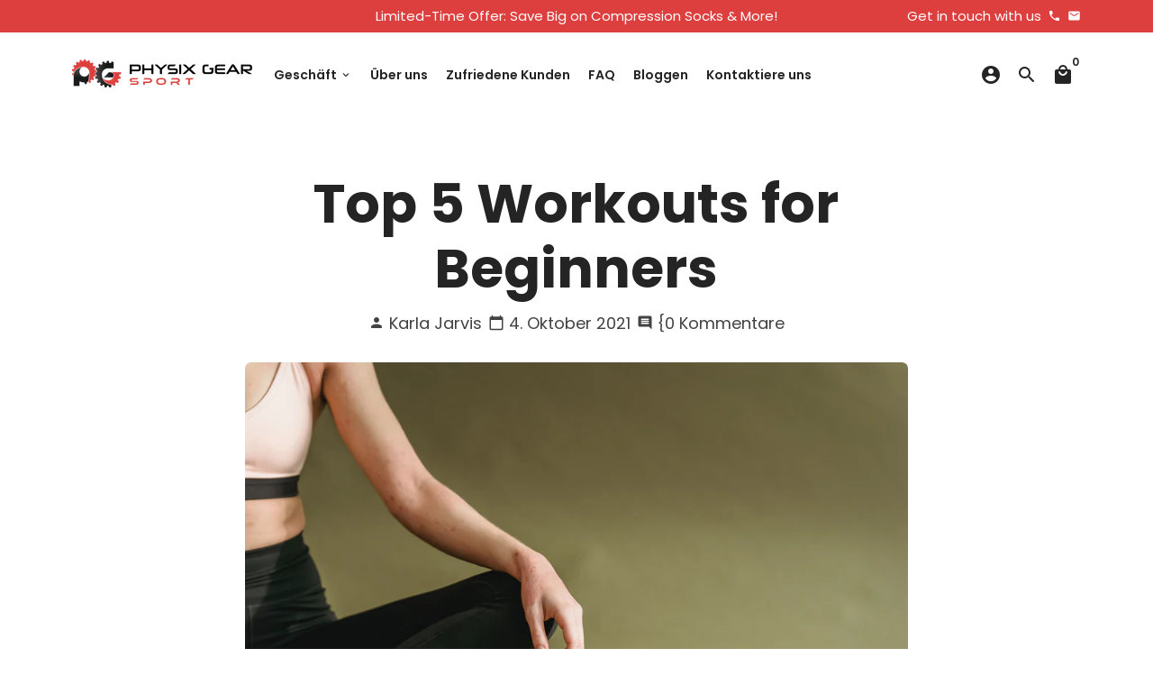

--- FILE ---
content_type: text/html; charset=utf-8
request_url: https://www.physixgear.com/de-de/blogs/sport-and-wellness/top-5-workouts-for-beginners
body_size: 42045
content:
<!doctype html>
<html lang="de">
  <head>

    <!-- Basic page needs -->
    <meta charset="utf-8">
    <meta http-equiv="X-UA-Compatible" content="IE=edge,chrome=1">
    <meta name="viewport" content="width=device-width,initial-scale=1,maximum-scale=1,shrink-to-fit=no">
    <meta name="theme-color" content="#FFFFFF">
    <meta name="apple-mobile-web-app-capable" content="yes">
    <meta name="mobile-web-app-capable" content="yes">
    <meta name="author" content="Debutify">

    <!-- Preconnect external resources -->
    <link rel="preconnect" href="https://cdn.shopify.com" crossorigin>
    <link rel="preconnect" href="https://fonts.shopifycdn.com" crossorigin>
    <link rel="preconnect" href="https://shop.app" crossorigin>
    <link rel="preconnect" href="https://monorail-edge.shopifysvc.com"><link rel="preconnect" href="https://debutify.com"><!-- Preload assets -->
    <link rel="preload" href="//www.physixgear.com/cdn/shop/t/73/assets/theme.scss.css?v=101095991025932661641700491794" as="style">
    <link rel="preload" as="font" href="//www.physixgear.com/cdn/fonts/poppins/poppins_n7.56758dcf284489feb014a026f3727f2f20a54626.woff2" type="font/woff2" crossorigin>
    <link rel="preload" as="font" href="//www.physixgear.com/cdn/fonts/poppins/poppins_n6.aa29d4918bc243723d56b59572e18228ed0786f6.woff2" type="font/woff2" crossorigin>
    <link rel="preload" as="font" href="//www.physixgear.com/cdn/fonts/poppins/poppins_n4.0ba78fa5af9b0e1a374041b3ceaadf0a43b41362.woff2" type="font/woff2" crossorigin>
    <link rel="preload" as="font" href="//www.physixgear.com/cdn/shop/t/73/assets/material-icons-round.woff2?v=42163961327098976921696938192" type="font/woff2" crossorigin>
    <link rel="preload" href="//www.physixgear.com/cdn/shop/t/73/assets/jquery-2.2.3.min.js?v=40203790232134668251696938228" as="script">
    <link rel="preload" href="//www.physixgear.com/cdn/shop/t/73/assets/theme.min.js?v=153792277705935674001696938228" as="script">
    <link rel="preload" href="//www.physixgear.com/cdn/shop/t/73/assets/lazysizes.min.js?v=46221891067352676611696938192" as="script">
    <link rel="preload" href="//www.physixgear.com/cdn/shop/t/73/assets/dbtfy-addons.min.js?v=56202883577031072821699389178" as="script"><link rel="canonical" href="https://www.physixgear.com/de-de/blogs/sport-and-wellness/top-5-workouts-for-beginners"><!-- Fav icon --><link sizes="192x192" rel="shortcut icon" type="image/png" id="favicon" href="//www.physixgear.com/cdn/shop/files/physix_gear_favicon_100x100_crop_center.png?v=1628693134">

    <!-- Title and description -->
    <title>
      Top 5 Workouts for Beginners &ndash; Physix Gear Sport
    </title><meta name="description" content="Fantastic! You have made the life-changing decision to become active! This is a pivotal moment in your life, and it is an exhilarating time for you to be alive! For many, the decision to become active has been a long time coming, and it may be that you have never made such a vital, life-altering decision. We will dig i"><!-- Social meta --><!-- /snippets/social-meta-tags.liquid --><meta property="og:site_name" content="Physix Gear Sport">
<meta property="og:url" content="https://www.physixgear.com/de-de/blogs/sport-and-wellness/top-5-workouts-for-beginners">
<meta property="og:title" content="Top 5 Workouts for Beginners">
<meta property="og:type" content="article">
<meta property="og:description" content="Fantastic! You have made the life-changing decision to become active! This is a pivotal moment in your life, and it is an exhilarating time for you to be alive! For many, the decision to become active has been a long time coming, and it may be that you have never made such a vital, life-altering decision. We will dig i"><meta property="og:image" content="http://www.physixgear.com/cdn/shop/articles/pexels-marta-wave-6453872_1200x1200.jpg?v=1633351305">
<meta property="og:image:secure_url" content="https://www.physixgear.com/cdn/shop/articles/pexels-marta-wave-6453872_1200x1200.jpg?v=1633351305"><meta name="twitter:card" content="summary_large_image">
<meta name="twitter:title" content="Top 5 Workouts for Beginners">
<meta name="twitter:description" content="Fantastic! You have made the life-changing decision to become active! This is a pivotal moment in your life, and it is an exhilarating time for you to be alive! For many, the decision to become active has been a long time coming, and it may be that you have never made such a vital, life-altering decision. We will dig i">
<!-- CSS  -->
    <link href="//www.physixgear.com/cdn/shop/t/73/assets/theme.scss.css?v=101095991025932661641700491794" rel="stylesheet" type="text/css" media="all" />
<!-- Load fonts independently to prevent rendering blocks -->
    <style>
      @font-face {
  font-family: Poppins;
  font-weight: 700;
  font-style: normal;
  font-display: swap;
  src: url("//www.physixgear.com/cdn/fonts/poppins/poppins_n7.56758dcf284489feb014a026f3727f2f20a54626.woff2") format("woff2"),
       url("//www.physixgear.com/cdn/fonts/poppins/poppins_n7.f34f55d9b3d3205d2cd6f64955ff4b36f0cfd8da.woff") format("woff");
}

      @font-face {
  font-family: Poppins;
  font-weight: 600;
  font-style: normal;
  font-display: swap;
  src: url("//www.physixgear.com/cdn/fonts/poppins/poppins_n6.aa29d4918bc243723d56b59572e18228ed0786f6.woff2") format("woff2"),
       url("//www.physixgear.com/cdn/fonts/poppins/poppins_n6.5f815d845fe073750885d5b7e619ee00e8111208.woff") format("woff");
}

      @font-face {
  font-family: Poppins;
  font-weight: 400;
  font-style: normal;
  font-display: swap;
  src: url("//www.physixgear.com/cdn/fonts/poppins/poppins_n4.0ba78fa5af9b0e1a374041b3ceaadf0a43b41362.woff2") format("woff2"),
       url("//www.physixgear.com/cdn/fonts/poppins/poppins_n4.214741a72ff2596839fc9760ee7a770386cf16ca.woff") format("woff");
}

      @font-face {
  font-family: Poppins;
  font-weight: 700;
  font-style: normal;
  font-display: swap;
  src: url("//www.physixgear.com/cdn/fonts/poppins/poppins_n7.56758dcf284489feb014a026f3727f2f20a54626.woff2") format("woff2"),
       url("//www.physixgear.com/cdn/fonts/poppins/poppins_n7.f34f55d9b3d3205d2cd6f64955ff4b36f0cfd8da.woff") format("woff");
}

      @font-face {
  font-family: Poppins;
  font-weight: 400;
  font-style: italic;
  font-display: swap;
  src: url("//www.physixgear.com/cdn/fonts/poppins/poppins_i4.846ad1e22474f856bd6b81ba4585a60799a9f5d2.woff2") format("woff2"),
       url("//www.physixgear.com/cdn/fonts/poppins/poppins_i4.56b43284e8b52fc64c1fd271f289a39e8477e9ec.woff") format("woff");
}

      @font-face {
  font-family: Poppins;
  font-weight: 700;
  font-style: italic;
  font-display: swap;
  src: url("//www.physixgear.com/cdn/fonts/poppins/poppins_i7.42fd71da11e9d101e1e6c7932199f925f9eea42d.woff2") format("woff2"),
       url("//www.physixgear.com/cdn/fonts/poppins/poppins_i7.ec8499dbd7616004e21155106d13837fff4cf556.woff") format("woff");
}

      @font-face {
  font-family: Poppins;
  font-weight: 900;
  font-style: normal;
  font-display: swap;
  src: url("//www.physixgear.com/cdn/fonts/poppins/poppins_n9.eb6b9ef01b62e777a960bfd02fc9fb4918cd3eab.woff2") format("woff2"),
       url("//www.physixgear.com/cdn/fonts/poppins/poppins_n9.6501a5bd018e348b6d5d6e8c335f9e7d32a80c36.woff") format("woff");
}

      @font-face {
        font-family: Material Icons Round;
        font-weight: 400;
        font-style: normal;
        font-display: block;
        src: url(//www.physixgear.com/cdn/shop/t/73/assets/material-icons-round.woff2?v=42163961327098976921696938192) format("woff2");
      }
    </style>

    <!-- Google Tag Manager --><!-- Theme strings and settings --><script>
  window.theme = window.theme || {};

  theme.routes = {
    predictive_search_url: "\/de-de\/search\/suggest",
    cart_url: "\/de-de\/cart"
  };

  theme.settings = {
    cartType: "page",
    enableCartMessage: true,
    saleType: "amount",
    stickyHeader: false,
    heightHeader: 94,
    heightHeaderMobile: 60,
    icon: "material-icons-round",
    currencyOriginalPrice: true,
    customCurrency: false,
    facebookPageId: "",
    dbtfyATCAnimationType: "shakeX",
    dbtfyATCAnimationInterval: 10,
    dbtfyShopProtectImage: true,
    dbtfyShopProtectDrag: true,
    dbtfyShopProtectTextProduct: true,
    dbtfyShopProtectTextArticle: true,
    dbtfyShopProtectCollection: true,
    dbtfySkipCart: false,
    isSearchEnabled: true,
    enableHistoryState: true,
    customScript: "",
    dbtfyInactiveTabFirstMessage: "🔥 Vergesst das nicht...",
    dbtfyInactiveTabSecondMessage: "🔥 Komm zurück!",
    dbtfyInactiveTabDelay: 1,
    faviconImage: "\/\/www.physixgear.com\/cdn\/shop\/files\/physix_gear_favicon_100x100_crop_center.png?v=1628693134",
    cartFaviconImage:"",
    dbtfyCartSavings: true,
    dbtfyCookieBoxEUOnly: false,
    dbtfyGiftWrap: false,
    dbtfyDeliveryDateRequired: false,
    dbtfyOrderFeedbackRequired: false
  };

  theme.variables = {
    small: 769,
    postSmall: 769.1,
    animationDuration: 600,
    animationSlow: 1000,
    transitionSpeed: 300,
    addonsLink: "\/\/www.physixgear.com\/cdn\/shop\/t\/73\/assets\/dbtfy-addons.min.js?v=56202883577031072821699389178",
    fastClickPluginLink: "\/\/www.physixgear.com\/cdn\/shop\/t\/73\/assets\/FastClick.js?v=80848051190165111191696938192",
    jQueryUIPluginLink: "\/\/www.physixgear.com\/cdn\/shop\/t\/73\/assets\/jquery-ui.min.js?v=70596825350812787271696938191",
    jQueryUIAutocompletePluginLink: "\/\/www.physixgear.com\/cdn\/shop\/t\/73\/assets\/jquery.ui.autocomplete.scroll.min.js?v=65694924680175604831696938191",
    jQueryExitIntentPluginLink: "\/\/www.physixgear.com\/cdn\/shop\/t\/73\/assets\/jquery.exitintent.min.js?v=141936771459652646111696938192",
    trackingPluginLink: "\/\/www.17track.net\/externalcall.js",
    speedBoosterPluginLink: "\/\/www.physixgear.com\/cdn\/shop\/t\/73\/assets\/instant.page.min.js?v=48382595191374339231696938191",
    ajaxinatePluginLink: "\/\/www.physixgear.com\/cdn\/shop\/t\/73\/assets\/infinite-scroll.min.js?v=117414503875394727771696938192",
    datePickerPluginLink: "\/\/www.physixgear.com\/cdn\/shop\/t\/73\/assets\/flatpickr.min.js?v=102895051017460611671696938192",
    cartCount: 0,
    shopLocales: [{"shop_locale":{"locale":"en","enabled":true,"primary":true,"published":true}},{"shop_locale":{"locale":"de","enabled":true,"primary":false,"published":true}}],
    productPlaceholderSvg: "\u003csvg class=\"placeholder-svg\" xmlns=\"http:\/\/www.w3.org\/2000\/svg\" viewBox=\"0 0 525.5 525.5\"\u003e\u003cpath d=\"M375.5 345.2c0-.1 0-.1 0 0 0-.1 0-.1 0 0-1.1-2.9-2.3-5.5-3.4-7.8-1.4-4.7-2.4-13.8-.5-19.8 3.4-10.6 3.6-40.6 1.2-54.5-2.3-14-12.3-29.8-18.5-36.9-5.3-6.2-12.8-14.9-15.4-17.9 8.6-5.6 13.3-13.3 14-23 0-.3 0-.6.1-.8.4-4.1-.6-9.9-3.9-13.5-2.1-2.3-4.8-3.5-8-3.5h-54.9c-.8-7.1-3-13-5.2-17.5-6.8-13.9-12.5-16.5-21.2-16.5h-.7c-8.7 0-14.4 2.5-21.2 16.5-2.2 4.5-4.4 10.4-5.2 17.5h-48.5c-3.2 0-5.9 1.2-8 3.5-3.2 3.6-4.3 9.3-3.9 13.5 0 .2 0 .5.1.8.7 9.8 5.4 17.4 14 23-2.6 3.1-10.1 11.7-15.4 17.9-6.1 7.2-16.1 22.9-18.5 36.9-2.2 13.3-1.2 47.4 1 54.9 1.1 3.8 1.4 14.5-.2 19.4-1.2 2.4-2.3 5-3.4 7.9-4.4 11.6-6.2 26.3-5 32.6 1.8 9.9 16.5 14.4 29.4 14.4h176.8c12.9 0 27.6-4.5 29.4-14.4 1.2-6.5-.5-21.1-5-32.7zm-97.7-178c.3-3.2.8-10.6-.2-18 2.4 4.3 5 10.5 5.9 18h-5.7zm-36.3-17.9c-1 7.4-.5 14.8-.2 18h-5.7c.9-7.5 3.5-13.7 5.9-18zm4.5-6.9c0-.1.1-.2.1-.4 4.4-5.3 8.4-5.8 13.1-5.8h.7c4.7 0 8.7.6 13.1 5.8 0 .1 0 .2.1.4 3.2 8.9 2.2 21.2 1.8 25h-30.7c-.4-3.8-1.3-16.1 1.8-25zm-70.7 42.5c0-.3 0-.6-.1-.9-.3-3.4.5-8.4 3.1-11.3 1-1.1 2.1-1.7 3.4-2.1l-.6.6c-2.8 3.1-3.7 8.1-3.3 11.6 0 .2 0 .5.1.8.3 3.5.9 11.7 10.6 18.8.3.2.8.2 1-.2.2-.3.2-.8-.2-1-9.2-6.7-9.8-14.4-10-17.7 0-.3 0-.6-.1-.8-.3-3.2.5-7.7 3-10.5.8-.8 1.7-1.5 2.6-1.9h155.7c1 .4 1.9 1.1 2.6 1.9 2.5 2.8 3.3 7.3 3 10.5 0 .2 0 .5-.1.8-.3 3.6-1 13.1-13.8 20.1-.3.2-.5.6-.3 1 .1.2.4.4.6.4.1 0 .2 0 .3-.1 13.5-7.5 14.3-17.5 14.6-21.3 0-.3 0-.5.1-.8.4-3.5-.5-8.5-3.3-11.6l-.6-.6c1.3.4 2.5 1.1 3.4 2.1 2.6 2.9 3.5 7.9 3.1 11.3 0 .3 0 .6-.1.9-1.5 20.9-23.6 31.4-65.5 31.4h-43.8c-41.8 0-63.9-10.5-65.4-31.4zm91 89.1h-7c0-1.5 0-3-.1-4.2-.2-12.5-2.2-31.1-2.7-35.1h3.6c.8 0 1.4-.6 1.4-1.4v-14.1h2.4v14.1c0 .8.6 1.4 1.4 1.4h3.7c-.4 3.9-2.4 22.6-2.7 35.1v4.2zm65.3 11.9h-16.8c-.4 0-.7.3-.7.7 0 .4.3.7.7.7h16.8v2.8h-62.2c0-.9-.1-1.9-.1-2.8h33.9c.4 0 .7-.3.7-.7 0-.4-.3-.7-.7-.7h-33.9c-.1-3.2-.1-6.3-.1-9h62.5v9zm-12.5 24.4h-6.3l.2-1.6h5.9l.2 1.6zm-5.8-4.5l1.6-12.3h2l1.6 12.3h-5.2zm-57-19.9h-62.4v-9h62.5c0 2.7 0 5.8-.1 9zm-62.4 1.4h62.4c0 .9-.1 1.8-.1 2.8H194v-2.8zm65.2 0h7.3c0 .9.1 1.8.1 2.8H259c.1-.9.1-1.8.1-2.8zm7.2-1.4h-7.2c.1-3.2.1-6.3.1-9h7c0 2.7 0 5.8.1 9zm-7.7-66.7v6.8h-9v-6.8h9zm-8.9 8.3h9v.7h-9v-.7zm0 2.1h9v2.3h-9v-2.3zm26-1.4h-9v-.7h9v.7zm-9 3.7v-2.3h9v2.3h-9zm9-5.9h-9v-6.8h9v6.8zm-119.3 91.1c-2.1-7.1-3-40.9-.9-53.6 2.2-13.5 11.9-28.6 17.8-35.6 5.6-6.5 13.5-15.7 15.7-18.3 11.4 6.4 28.7 9.6 51.8 9.6h6v14.1c0 .8.6 1.4 1.4 1.4h5.4c.3 3.1 2.4 22.4 2.7 35.1 0 1.2.1 2.6.1 4.2h-63.9c-.8 0-1.4.6-1.4 1.4v16.1c0 .8.6 1.4 1.4 1.4H256c-.8 11.8-2.8 24.7-8 33.3-2.6 4.4-4.9 8.5-6.9 12.2-.4.7-.1 1.6.6 1.9.2.1.4.2.6.2.5 0 1-.3 1.3-.8 1.9-3.7 4.2-7.7 6.8-12.1 5.4-9.1 7.6-22.5 8.4-34.7h7.8c.7 11.2 2.6 23.5 7.1 32.4.2.5.8.8 1.3.8.2 0 .4 0 .6-.2.7-.4 1-1.2.6-1.9-4.3-8.5-6.1-20.3-6.8-31.1H312l-2.4 18.6c-.1.4.1.8.3 1.1.3.3.7.5 1.1.5h9.6c.4 0 .8-.2 1.1-.5.3-.3.4-.7.3-1.1l-2.4-18.6H333c.8 0 1.4-.6 1.4-1.4v-16.1c0-.8-.6-1.4-1.4-1.4h-63.9c0-1.5 0-2.9.1-4.2.2-12.7 2.3-32 2.7-35.1h5.2c.8 0 1.4-.6 1.4-1.4v-14.1h6.2c23.1 0 40.4-3.2 51.8-9.6 2.3 2.6 10.1 11.8 15.7 18.3 5.9 6.9 15.6 22.1 17.8 35.6 2.2 13.4 2 43.2-1.1 53.1-1.2 3.9-1.4 8.7-1 13-1.7-2.8-2.9-4.4-3-4.6-.2-.3-.6-.5-.9-.6h-.5c-.2 0-.4.1-.5.2-.6.5-.8 1.4-.3 2 0 0 .2.3.5.8 1.4 2.1 5.6 8.4 8.9 16.7h-42.9v-43.8c0-.8-.6-1.4-1.4-1.4s-1.4.6-1.4 1.4v44.9c0 .1-.1.2-.1.3 0 .1 0 .2.1.3v9c-1.1 2-3.9 3.7-10.5 3.7h-7.5c-.4 0-.7.3-.7.7 0 .4.3.7.7.7h7.5c5 0 8.5-.9 10.5-2.8-.1 3.1-1.5 6.5-10.5 6.5H210.4c-9 0-10.5-3.4-10.5-6.5 2 1.9 5.5 2.8 10.5 2.8h67.4c.4 0 .7-.3.7-.7 0-.4-.3-.7-.7-.7h-67.4c-6.7 0-9.4-1.7-10.5-3.7v-54.5c0-.8-.6-1.4-1.4-1.4s-1.4.6-1.4 1.4v43.8h-43.6c4.2-10.2 9.4-17.4 9.5-17.5.5-.6.3-1.5-.3-2s-1.5-.3-2 .3c-.1.2-1.4 2-3.2 5 .1-4.9-.4-10.2-1.1-12.8zm221.4 60.2c-1.5 8.3-14.9 12-26.6 12H174.4c-11.8 0-25.1-3.8-26.6-12-1-5.7.6-19.3 4.6-30.2H197v9.8c0 6.4 4.5 9.7 13.4 9.7h105.4c8.9 0 13.4-3.3 13.4-9.7v-9.8h44c4 10.9 5.6 24.5 4.6 30.2z\"\/\u003e\u003cpath d=\"M286.1 359.3c0 .4.3.7.7.7h14.7c.4 0 .7-.3.7-.7 0-.4-.3-.7-.7-.7h-14.7c-.3 0-.7.3-.7.7zm5.3-145.6c13.5-.5 24.7-2.3 33.5-5.3.4-.1.6-.5.4-.9-.1-.4-.5-.6-.9-.4-8.6 3-19.7 4.7-33 5.2-.4 0-.7.3-.7.7 0 .4.3.7.7.7zm-11.3.1c.4 0 .7-.3.7-.7 0-.4-.3-.7-.7-.7H242c-19.9 0-35.3-2.5-45.9-7.4-.4-.2-.8 0-.9.3-.2.4 0 .8.3.9 10.8 5 26.4 7.5 46.5 7.5h38.1zm-7.2 116.9c.4.1.9.1 1.4.1 1.7 0 3.4-.7 4.7-1.9 1.4-1.4 1.9-3.2 1.5-5-.2-.8-.9-1.2-1.7-1.1-.8.2-1.2.9-1.1 1.7.3 1.2-.4 2-.7 2.4-.9.9-2.2 1.3-3.4 1-.8-.2-1.5.3-1.7 1.1s.2 1.5 1 1.7z\"\/\u003e\u003cpath d=\"M275.5 331.6c-.8 0-1.4.6-1.5 1.4 0 .8.6 1.4 1.4 1.5h.3c3.6 0 7-2.8 7.7-6.3.2-.8-.4-1.5-1.1-1.7-.8-.2-1.5.4-1.7 1.1-.4 2.3-2.8 4.2-5.1 4zm5.4 1.6c-.6.5-.6 1.4-.1 2 1.1 1.3 2.5 2.2 4.2 2.8.2.1.3.1.5.1.6 0 1.1-.3 1.3-.9.3-.7-.1-1.6-.8-1.8-1.2-.5-2.2-1.2-3-2.1-.6-.6-1.5-.6-2.1-.1zm-38.2 12.7c.5 0 .9 0 1.4-.1.8-.2 1.3-.9 1.1-1.7-.2-.8-.9-1.3-1.7-1.1-1.2.3-2.5-.1-3.4-1-.4-.4-1-1.2-.8-2.4.2-.8-.3-1.5-1.1-1.7-.8-.2-1.5.3-1.7 1.1-.4 1.8.1 3.7 1.5 5 1.2 1.2 2.9 1.9 4.7 1.9z\"\/\u003e\u003cpath d=\"M241.2 349.6h.3c.8 0 1.4-.7 1.4-1.5s-.7-1.4-1.5-1.4c-2.3.1-4.6-1.7-5.1-4-.2-.8-.9-1.3-1.7-1.1-.8.2-1.3.9-1.1 1.7.7 3.5 4.1 6.3 7.7 6.3zm-9.7 3.6c.2 0 .3 0 .5-.1 1.6-.6 3-1.6 4.2-2.8.5-.6.5-1.5-.1-2s-1.5-.5-2 .1c-.8.9-1.8 1.6-3 2.1-.7.3-1.1 1.1-.8 1.8 0 .6.6.9 1.2.9z\"\/\u003e\u003c\/svg\u003e"
  };

  theme.strings = {
    zoomClose: "Schließen (Esc)",
    zoomPrev: "Zurück (Linke Pfeiltaste)",
    zoomNext: "Weiter (Pfeiltaste rechts)",
    moneyFormat: "€{{amount_with_comma_separator}}",
    moneyWithCurrencyFormat: "€{{amount_with_comma_separator}} EUR",
    currencyFormat: "money_format",
    saveFormat: "{{ saved_amount }} speichern",
    addressError: "Fehler beim Suchen dieser Adresse",
    addressNoResults: "Keine Ergebnisse für diese Adresse",
    addressQueryLimit: "Sie haben das Google-API-Nutzungslimit überschritten. Erwägen Sie ein Upgrade auf einen \u003ca href=\"https:\/\/developers.google.com\/maps\/premium\/usage-limits\"\u003ePremium Plan\u003c\/a\u003e .",
    authError: "Bei der Authentifizierung Ihres Google Maps-Kontos ist ein Problem aufgetreten.",
    cartCookie: "Aktivieren Sie Cookies, um den Warenkorb zu verwenden",
    addToCart: "in den Warenkorb legen",
    soldOut: "Ausverkauft",
    unavailable: "Nicht verfügbar",
    regularPrice: "Regulärer Preis",
    salePrice: "Verkaufspreis",
    saveLabel: "{{ saved_amount }} speichern",
    quantityLabel: "Menge",
    closeText: "schließen (esc)",
    shopCurrency: "USD",
    months: {
      full: {
        1: "Januar",
        2: "Februar",
        3: "Marsch",
        4: "April",
        5: "Dürfen",
        6: "Juni",
        7: "Juli",
        8: "August",
        9: "September",
        10: "Oktober",
        11: "November",
        12: "Dezember"
      },
      short: {
        1: "Jan",
        2: "Feb",
        3: "Beschädigen",
        4: "Apr",
        5: "Dürfen",
        6: "Jun",
        7: "Juli",
        8: "Aug",
        9: "Sep",
        10: "Okt",
        11: "Nov",
        12: "Dez"
      }
    },
    weekdays: {
      full: {
        0: "Sonntag",
        1: "Montag",
        2: "Dienstag",
        3: "Mittwoch",
        4: "Donnerstag",
        5: "Freitag",
        6: "Samstag"
      },
      short: {
        0: "Sonne",
        1: "Mein",
        2: "Di",
        3: "Heiraten",
        4: "Sammeln",
        5: "Fr",
        6: "Sa"
      }
    },
    agreeTermsWarningMessage: "Sie müssen den Verkaufsbedingungen zustimmen, um zur Kasse zu gehen.",
    deliveryDateWarningMessage: "Treffen Sie eine Auswahl, um fortzufahren",shopPrimaryLocale: "en",};

  theme.addons = {"addons": {"dbtfy_addtocart_animation": false,"dbtfy_age_check": false, "dbtfy_agree_to_terms": false,"dbtfy_automatic_geolocation": false,"dbtfy_back_in_stock": false,"dbtfy_back_to_top": false,"dbtfy_cart_favicon": true,"dbtfy_cart_discount": false,"dbtfy_cart_goal": true,"dbtfy_cart_notification": true,"dbtfy_cart_reminder": true,"dbtfy_cart_savings": true,"dbtfy_cart_upsell": true,"dbtfy_collection_addtocart": false,"dbtfy_collection_filters": true,"dbtfy_color_swatches": false,"dbtfy_cookie_box": true,"dbtfy_custom_currencies": false,"dbtfy_customizable_products": false,"dbtfy_delivery_date": false,"dbtfy_delivery_time": false,"dbtfy_discount_saved": false,"dbtfy_facebook_messenger": false,"dbtfy_faq_page": true,"dbtfy_gift_wrap": false,"dbtfy_infinite_scroll": true,"dbtfy_inactive_tab_message": true,"dbtfy_instagram_feed": false,"dbtfy_inventory_quantity": true,"dbtfy_linked_options": false ,"dbtfy_mega_menu": false,"dbtfy_menu_bar": true,"dbtfy_minimum_order": false,"dbtfy_newsletter_popup": true,"dbtfy_order_feedback": false,"dbtfy_order_tracking": false,"dbtfy_page_speed_booster": true,"dbtfy_page_transition": false,"dbtfy_pricing_table": false,"dbtfy_product_bullet_points": true,"dbtfy_product_image_crop": true,"dbtfy_product_swatches": false,"dbtfy_product_tabs": true,"dbtfy_quantity_breaks": false,"dbtfy_quick_compare": false,"dbtfy_quick_view": true,"dbtfy_recently_viewed": false,"dbtfy_remove_debutify_branding": true,"dbtfy_shop_protect": false,"dbtfy_show_second_image_on_hover": true,"dbtfy_skip_cart": false,"dbtfy_size_chart": false,"dbtfy_smart_search": true,"dbtfy_social_discount": false,"dbtfy_sticky_addtocart": true,"dbtfy_sticky_header": false,"dbtfy_synced_variant_image": true,"dbtfy_trust_badge": true,"dbtfy_upsell_bundles": false,"dbtfy_upsell_popup": false,"dbtfy_wish_list": false}}


  window.lazySizesConfig = window.lazySizesConfig || {};
  window.lazySizesConfig.customMedia = {
    "--small": `(max-width: ${theme.variables.small}px)`
  };
</script>
<!-- JS --><script>
  document.addEventListener("dbtfy:loaded",(d=>{window.enabledAddons=d.detail.enabledAddons,window.pAmount=d.detail.premiumAddons||100,window.sAmount=d.detail.standardAddons||100,window.plan=d.detail.plan}));
</script><script src="//www.physixgear.com/cdn/shop/t/73/assets/jquery-2.2.3.min.js?v=40203790232134668251696938228" type="text/javascript"></script>

    <script src="//www.physixgear.com/cdn/shop/t/73/assets/theme.min.js?v=153792277705935674001696938228" defer="defer"></script>

    <script src="//www.physixgear.com/cdn/shop/t/73/assets/lazysizes.min.js?v=46221891067352676611696938192" async="async"></script><!-- Header hook for plugins -->
    <script>window.performance && window.performance.mark && window.performance.mark('shopify.content_for_header.start');</script><meta id="shopify-digital-wallet" name="shopify-digital-wallet" content="/13054813/digital_wallets/dialog">
<meta name="shopify-checkout-api-token" content="912d950cb4137f7e7da9ff1c3715c948">
<meta id="in-context-paypal-metadata" data-shop-id="13054813" data-venmo-supported="true" data-environment="production" data-locale="de_DE" data-paypal-v4="true" data-currency="EUR">
<link rel="alternate" type="application/atom+xml" title="Feed" href="/de-de/blogs/sport-and-wellness.atom" />
<link rel="alternate" hreflang="x-default" href="https://www.physixgear.com/blogs/sport-and-wellness/top-5-workouts-for-beginners">
<link rel="alternate" hreflang="en" href="https://www.physixgear.com/blogs/sport-and-wellness/top-5-workouts-for-beginners">
<link rel="alternate" hreflang="es" href="https://www.physixgear.com/es/blogs/sport-and-wellness/top-5-workouts-for-beginners">
<link rel="alternate" hreflang="pl" href="https://www.physixgear.com/pl/blogs/sport-and-wellness/top-5-workouts-for-beginners">
<link rel="alternate" hreflang="it" href="https://www.physixgear.com/it/blogs/sport-and-wellness/top-5-workouts-for-beginners">
<link rel="alternate" hreflang="de" href="https://www.physixgear.com/de/blogs/sport-and-wellness/top-5-workouts-for-beginners">
<link rel="alternate" hreflang="fr" href="https://www.physixgear.com/fr/blogs/sport-and-wellness/top-5-workouts-for-beginners">
<link rel="alternate" hreflang="en-DE" href="https://www.physixgear.com/en-de/blogs/sport-and-wellness/top-5-workouts-for-beginners">
<link rel="alternate" hreflang="de-DE" href="https://www.physixgear.com/de-de/blogs/sport-and-wellness/top-5-workouts-for-beginners">
<link rel="alternate" hreflang="en-FR" href="https://www.physixgear.com/en-fr/blogs/sport-and-wellness/top-5-workouts-for-beginners">
<link rel="alternate" hreflang="fr-FR" href="https://www.physixgear.com/fr-fr/blogs/sport-and-wellness/top-5-workouts-for-beginners">
<link rel="alternate" hreflang="en-IT" href="https://www.physixgear.com/en-it/blogs/sport-and-wellness/top-5-workouts-for-beginners">
<link rel="alternate" hreflang="it-IT" href="https://www.physixgear.com/it-it/blogs/sport-and-wellness/top-5-workouts-for-beginners">
<link rel="alternate" hreflang="en-ES" href="https://www.physixgear.com/en-es/blogs/sport-and-wellness/top-5-workouts-for-beginners">
<link rel="alternate" hreflang="es-ES" href="https://www.physixgear.com/es-es/blogs/sport-and-wellness/top-5-workouts-for-beginners">
<link rel="alternate" hreflang="en-CA" href="https://www.physixgear.com/en-ca/blogs/sport-and-wellness/top-5-workouts-for-beginners">
<link rel="alternate" hreflang="hi-CA" href="https://www.physixgear.com/hi-ca/blogs/sport-and-wellness/top-5-workouts-for-beginners">
<link rel="alternate" hreflang="en-GB" href="https://www.physixgear.com/en-gb/blogs/sport-and-wellness/top-5-workouts-for-beginners">
<script async="async" src="/checkouts/internal/preloads.js?locale=de-DE"></script>
<link rel="preconnect" href="https://shop.app" crossorigin="anonymous">
<script async="async" src="https://shop.app/checkouts/internal/preloads.js?locale=de-DE&shop_id=13054813" crossorigin="anonymous"></script>
<script id="apple-pay-shop-capabilities" type="application/json">{"shopId":13054813,"countryCode":"US","currencyCode":"EUR","merchantCapabilities":["supports3DS"],"merchantId":"gid:\/\/shopify\/Shop\/13054813","merchantName":"Physix Gear Sport","requiredBillingContactFields":["postalAddress","email"],"requiredShippingContactFields":["postalAddress","email"],"shippingType":"shipping","supportedNetworks":["visa","masterCard","amex","discover","elo","jcb"],"total":{"type":"pending","label":"Physix Gear Sport","amount":"1.00"},"shopifyPaymentsEnabled":true,"supportsSubscriptions":true}</script>
<script id="shopify-features" type="application/json">{"accessToken":"912d950cb4137f7e7da9ff1c3715c948","betas":["rich-media-storefront-analytics"],"domain":"www.physixgear.com","predictiveSearch":true,"shopId":13054813,"locale":"de"}</script>
<script>var Shopify = Shopify || {};
Shopify.shop = "physix-gear-sport.myshopify.com";
Shopify.locale = "de";
Shopify.currency = {"active":"EUR","rate":"0.8649627"};
Shopify.country = "DE";
Shopify.theme = {"name":"Physix Gear - Debutify x Patrick","id":122654359615,"schema_name":"Debutify","schema_version":"5.0.2","theme_store_id":null,"role":"main"};
Shopify.theme.handle = "null";
Shopify.theme.style = {"id":null,"handle":null};
Shopify.cdnHost = "www.physixgear.com/cdn";
Shopify.routes = Shopify.routes || {};
Shopify.routes.root = "/de-de/";</script>
<script type="module">!function(o){(o.Shopify=o.Shopify||{}).modules=!0}(window);</script>
<script>!function(o){function n(){var o=[];function n(){o.push(Array.prototype.slice.apply(arguments))}return n.q=o,n}var t=o.Shopify=o.Shopify||{};t.loadFeatures=n(),t.autoloadFeatures=n()}(window);</script>
<script>
  window.ShopifyPay = window.ShopifyPay || {};
  window.ShopifyPay.apiHost = "shop.app\/pay";
  window.ShopifyPay.redirectState = null;
</script>
<script id="shop-js-analytics" type="application/json">{"pageType":"article"}</script>
<script defer="defer" async type="module" src="//www.physixgear.com/cdn/shopifycloud/shop-js/modules/v2/client.init-shop-cart-sync_XknANqpX.de.esm.js"></script>
<script defer="defer" async type="module" src="//www.physixgear.com/cdn/shopifycloud/shop-js/modules/v2/chunk.common_DvdeXi9P.esm.js"></script>
<script type="module">
  await import("//www.physixgear.com/cdn/shopifycloud/shop-js/modules/v2/client.init-shop-cart-sync_XknANqpX.de.esm.js");
await import("//www.physixgear.com/cdn/shopifycloud/shop-js/modules/v2/chunk.common_DvdeXi9P.esm.js");

  window.Shopify.SignInWithShop?.initShopCartSync?.({"fedCMEnabled":true,"windoidEnabled":true});

</script>
<script>
  window.Shopify = window.Shopify || {};
  if (!window.Shopify.featureAssets) window.Shopify.featureAssets = {};
  window.Shopify.featureAssets['shop-js'] = {"shop-cart-sync":["modules/v2/client.shop-cart-sync_D9JQGxjh.de.esm.js","modules/v2/chunk.common_DvdeXi9P.esm.js"],"init-fed-cm":["modules/v2/client.init-fed-cm_DMo35JdQ.de.esm.js","modules/v2/chunk.common_DvdeXi9P.esm.js"],"init-windoid":["modules/v2/client.init-windoid_B3VvhkL7.de.esm.js","modules/v2/chunk.common_DvdeXi9P.esm.js"],"init-shop-email-lookup-coordinator":["modules/v2/client.init-shop-email-lookup-coordinator_Bz_MA9Op.de.esm.js","modules/v2/chunk.common_DvdeXi9P.esm.js"],"shop-cash-offers":["modules/v2/client.shop-cash-offers_CYQv6hn3.de.esm.js","modules/v2/chunk.common_DvdeXi9P.esm.js","modules/v2/chunk.modal_CkJq5XGD.esm.js"],"shop-button":["modules/v2/client.shop-button_Baq_RTkq.de.esm.js","modules/v2/chunk.common_DvdeXi9P.esm.js"],"shop-toast-manager":["modules/v2/client.shop-toast-manager_DCWfOqRF.de.esm.js","modules/v2/chunk.common_DvdeXi9P.esm.js"],"avatar":["modules/v2/client.avatar_BTnouDA3.de.esm.js"],"pay-button":["modules/v2/client.pay-button_CKXSOdRt.de.esm.js","modules/v2/chunk.common_DvdeXi9P.esm.js"],"init-shop-cart-sync":["modules/v2/client.init-shop-cart-sync_XknANqpX.de.esm.js","modules/v2/chunk.common_DvdeXi9P.esm.js"],"shop-login-button":["modules/v2/client.shop-login-button_caaxNUOr.de.esm.js","modules/v2/chunk.common_DvdeXi9P.esm.js","modules/v2/chunk.modal_CkJq5XGD.esm.js"],"init-customer-accounts-sign-up":["modules/v2/client.init-customer-accounts-sign-up_CDG_EMX9.de.esm.js","modules/v2/client.shop-login-button_caaxNUOr.de.esm.js","modules/v2/chunk.common_DvdeXi9P.esm.js","modules/v2/chunk.modal_CkJq5XGD.esm.js"],"init-shop-for-new-customer-accounts":["modules/v2/client.init-shop-for-new-customer-accounts_CbyP-mMl.de.esm.js","modules/v2/client.shop-login-button_caaxNUOr.de.esm.js","modules/v2/chunk.common_DvdeXi9P.esm.js","modules/v2/chunk.modal_CkJq5XGD.esm.js"],"init-customer-accounts":["modules/v2/client.init-customer-accounts_CBDBRCw9.de.esm.js","modules/v2/client.shop-login-button_caaxNUOr.de.esm.js","modules/v2/chunk.common_DvdeXi9P.esm.js","modules/v2/chunk.modal_CkJq5XGD.esm.js"],"shop-follow-button":["modules/v2/client.shop-follow-button_DKjGFHnv.de.esm.js","modules/v2/chunk.common_DvdeXi9P.esm.js","modules/v2/chunk.modal_CkJq5XGD.esm.js"],"checkout-modal":["modules/v2/client.checkout-modal_DiCgWgoC.de.esm.js","modules/v2/chunk.common_DvdeXi9P.esm.js","modules/v2/chunk.modal_CkJq5XGD.esm.js"],"lead-capture":["modules/v2/client.lead-capture_B-xxyKeu.de.esm.js","modules/v2/chunk.common_DvdeXi9P.esm.js","modules/v2/chunk.modal_CkJq5XGD.esm.js"],"shop-login":["modules/v2/client.shop-login_Cve_5msa.de.esm.js","modules/v2/chunk.common_DvdeXi9P.esm.js","modules/v2/chunk.modal_CkJq5XGD.esm.js"],"payment-terms":["modules/v2/client.payment-terms_D0YjRyyK.de.esm.js","modules/v2/chunk.common_DvdeXi9P.esm.js","modules/v2/chunk.modal_CkJq5XGD.esm.js"]};
</script>
<script>(function() {
  var isLoaded = false;
  function asyncLoad() {
    if (isLoaded) return;
    isLoaded = true;
    var urls = ["https:\/\/loox.io\/widget\/EkW4bllwUK\/loox.1602093283804.js?shop=physix-gear-sport.myshopify.com","https:\/\/d23dclunsivw3h.cloudfront.net\/redirect-app.js?shop=physix-gear-sport.myshopify.com","https:\/\/instafeed.nfcube.com\/cdn\/9f8503634d2494d4c3748a6dda151446.js?shop=physix-gear-sport.myshopify.com","https:\/\/swift.perfectapps.io\/store\/assets\/dist\/js\/main.min.js?v=1_1660053575\u0026shop=physix-gear-sport.myshopify.com","https:\/\/reconvert-cdn.com\/assets\/js\/store_reconvert_node.js?v=2\u0026scid=NmU5ZDE5NjY3MzY1YjYxNjUyMjEyODY1YTkzNzVkMWEuMDZjZWQzOGIyZWQ5MGE1OWY2N2ZkNzZiZDBjZDJkYTE=\u0026shop=physix-gear-sport.myshopify.com","https:\/\/reconvert-cdn.com\/assets\/js\/reconvert_script_tags.mini.js?scid=NmU5ZDE5NjY3MzY1YjYxNjUyMjEyODY1YTkzNzVkMWEuMDZjZWQzOGIyZWQ5MGE1OWY2N2ZkNzZiZDBjZDJkYTE=\u0026shop=physix-gear-sport.myshopify.com","https:\/\/cdn.jsdelivr.net\/gh\/apphq\/slidecart-dist@master\/slidecarthq-forward.js?4\u0026shop=physix-gear-sport.myshopify.com","https:\/\/cdn.shopify.com\/s\/files\/1\/1305\/4813\/t\/73\/assets\/booster_eu_cookie_13054813.js?v=1696942921\u0026shop=physix-gear-sport.myshopify.com","https:\/\/static.klaviyo.com\/onsite\/js\/LrVGjN\/klaviyo.js?company_id=LrVGjN\u0026shop=physix-gear-sport.myshopify.com","https:\/\/cdn.hextom.com\/js\/freeshippingbar.js?shop=physix-gear-sport.myshopify.com"];
    for (var i = 0; i < urls.length; i++) {
      var s = document.createElement('script');
      s.type = 'text/javascript';
      s.async = true;
      s.src = urls[i];
      var x = document.getElementsByTagName('script')[0];
      x.parentNode.insertBefore(s, x);
    }
  };
  if(window.attachEvent) {
    window.attachEvent('onload', asyncLoad);
  } else {
    window.addEventListener('load', asyncLoad, false);
  }
})();</script>
<script id="__st">var __st={"a":13054813,"offset":0,"reqid":"8ad85c60-a42e-4680-ae16-4102be9818fb-1768919145","pageurl":"www.physixgear.com\/de-de\/blogs\/sport-and-wellness\/top-5-workouts-for-beginners","s":"articles-556136497215","u":"7c0d5beb924f","p":"article","rtyp":"article","rid":556136497215};</script>
<script>window.ShopifyPaypalV4VisibilityTracking = true;</script>
<script id="captcha-bootstrap">!function(){'use strict';const t='contact',e='account',n='new_comment',o=[[t,t],['blogs',n],['comments',n],[t,'customer']],c=[[e,'customer_login'],[e,'guest_login'],[e,'recover_customer_password'],[e,'create_customer']],r=t=>t.map((([t,e])=>`form[action*='/${t}']:not([data-nocaptcha='true']) input[name='form_type'][value='${e}']`)).join(','),a=t=>()=>t?[...document.querySelectorAll(t)].map((t=>t.form)):[];function s(){const t=[...o],e=r(t);return a(e)}const i='password',u='form_key',d=['recaptcha-v3-token','g-recaptcha-response','h-captcha-response',i],f=()=>{try{return window.sessionStorage}catch{return}},m='__shopify_v',_=t=>t.elements[u];function p(t,e,n=!1){try{const o=window.sessionStorage,c=JSON.parse(o.getItem(e)),{data:r}=function(t){const{data:e,action:n}=t;return t[m]||n?{data:e,action:n}:{data:t,action:n}}(c);for(const[e,n]of Object.entries(r))t.elements[e]&&(t.elements[e].value=n);n&&o.removeItem(e)}catch(o){console.error('form repopulation failed',{error:o})}}const l='form_type',E='cptcha';function T(t){t.dataset[E]=!0}const w=window,h=w.document,L='Shopify',v='ce_forms',y='captcha';let A=!1;((t,e)=>{const n=(g='f06e6c50-85a8-45c8-87d0-21a2b65856fe',I='https://cdn.shopify.com/shopifycloud/storefront-forms-hcaptcha/ce_storefront_forms_captcha_hcaptcha.v1.5.2.iife.js',D={infoText:'Durch hCaptcha geschützt',privacyText:'Datenschutz',termsText:'Allgemeine Geschäftsbedingungen'},(t,e,n)=>{const o=w[L][v],c=o.bindForm;if(c)return c(t,g,e,D).then(n);var r;o.q.push([[t,g,e,D],n]),r=I,A||(h.body.append(Object.assign(h.createElement('script'),{id:'captcha-provider',async:!0,src:r})),A=!0)});var g,I,D;w[L]=w[L]||{},w[L][v]=w[L][v]||{},w[L][v].q=[],w[L][y]=w[L][y]||{},w[L][y].protect=function(t,e){n(t,void 0,e),T(t)},Object.freeze(w[L][y]),function(t,e,n,w,h,L){const[v,y,A,g]=function(t,e,n){const i=e?o:[],u=t?c:[],d=[...i,...u],f=r(d),m=r(i),_=r(d.filter((([t,e])=>n.includes(e))));return[a(f),a(m),a(_),s()]}(w,h,L),I=t=>{const e=t.target;return e instanceof HTMLFormElement?e:e&&e.form},D=t=>v().includes(t);t.addEventListener('submit',(t=>{const e=I(t);if(!e)return;const n=D(e)&&!e.dataset.hcaptchaBound&&!e.dataset.recaptchaBound,o=_(e),c=g().includes(e)&&(!o||!o.value);(n||c)&&t.preventDefault(),c&&!n&&(function(t){try{if(!f())return;!function(t){const e=f();if(!e)return;const n=_(t);if(!n)return;const o=n.value;o&&e.removeItem(o)}(t);const e=Array.from(Array(32),(()=>Math.random().toString(36)[2])).join('');!function(t,e){_(t)||t.append(Object.assign(document.createElement('input'),{type:'hidden',name:u})),t.elements[u].value=e}(t,e),function(t,e){const n=f();if(!n)return;const o=[...t.querySelectorAll(`input[type='${i}']`)].map((({name:t})=>t)),c=[...d,...o],r={};for(const[a,s]of new FormData(t).entries())c.includes(a)||(r[a]=s);n.setItem(e,JSON.stringify({[m]:1,action:t.action,data:r}))}(t,e)}catch(e){console.error('failed to persist form',e)}}(e),e.submit())}));const S=(t,e)=>{t&&!t.dataset[E]&&(n(t,e.some((e=>e===t))),T(t))};for(const o of['focusin','change'])t.addEventListener(o,(t=>{const e=I(t);D(e)&&S(e,y())}));const B=e.get('form_key'),M=e.get(l),P=B&&M;t.addEventListener('DOMContentLoaded',(()=>{const t=y();if(P)for(const e of t)e.elements[l].value===M&&p(e,B);[...new Set([...A(),...v().filter((t=>'true'===t.dataset.shopifyCaptcha))])].forEach((e=>S(e,t)))}))}(h,new URLSearchParams(w.location.search),n,t,e,['guest_login'])})(!0,!1)}();</script>
<script integrity="sha256-4kQ18oKyAcykRKYeNunJcIwy7WH5gtpwJnB7kiuLZ1E=" data-source-attribution="shopify.loadfeatures" defer="defer" src="//www.physixgear.com/cdn/shopifycloud/storefront/assets/storefront/load_feature-a0a9edcb.js" crossorigin="anonymous"></script>
<script crossorigin="anonymous" defer="defer" src="//www.physixgear.com/cdn/shopifycloud/storefront/assets/shopify_pay/storefront-65b4c6d7.js?v=20250812"></script>
<script data-source-attribution="shopify.dynamic_checkout.dynamic.init">var Shopify=Shopify||{};Shopify.PaymentButton=Shopify.PaymentButton||{isStorefrontPortableWallets:!0,init:function(){window.Shopify.PaymentButton.init=function(){};var t=document.createElement("script");t.src="https://www.physixgear.com/cdn/shopifycloud/portable-wallets/latest/portable-wallets.de.js",t.type="module",document.head.appendChild(t)}};
</script>
<script data-source-attribution="shopify.dynamic_checkout.buyer_consent">
  function portableWalletsHideBuyerConsent(e){var t=document.getElementById("shopify-buyer-consent"),n=document.getElementById("shopify-subscription-policy-button");t&&n&&(t.classList.add("hidden"),t.setAttribute("aria-hidden","true"),n.removeEventListener("click",e))}function portableWalletsShowBuyerConsent(e){var t=document.getElementById("shopify-buyer-consent"),n=document.getElementById("shopify-subscription-policy-button");t&&n&&(t.classList.remove("hidden"),t.removeAttribute("aria-hidden"),n.addEventListener("click",e))}window.Shopify?.PaymentButton&&(window.Shopify.PaymentButton.hideBuyerConsent=portableWalletsHideBuyerConsent,window.Shopify.PaymentButton.showBuyerConsent=portableWalletsShowBuyerConsent);
</script>
<script data-source-attribution="shopify.dynamic_checkout.cart.bootstrap">document.addEventListener("DOMContentLoaded",(function(){function t(){return document.querySelector("shopify-accelerated-checkout-cart, shopify-accelerated-checkout")}if(t())Shopify.PaymentButton.init();else{new MutationObserver((function(e,n){t()&&(Shopify.PaymentButton.init(),n.disconnect())})).observe(document.body,{childList:!0,subtree:!0})}}));
</script>
<link id="shopify-accelerated-checkout-styles" rel="stylesheet" media="screen" href="https://www.physixgear.com/cdn/shopifycloud/portable-wallets/latest/accelerated-checkout-backwards-compat.css" crossorigin="anonymous">
<style id="shopify-accelerated-checkout-cart">
        #shopify-buyer-consent {
  margin-top: 1em;
  display: inline-block;
  width: 100%;
}

#shopify-buyer-consent.hidden {
  display: none;
}

#shopify-subscription-policy-button {
  background: none;
  border: none;
  padding: 0;
  text-decoration: underline;
  font-size: inherit;
  cursor: pointer;
}

#shopify-subscription-policy-button::before {
  box-shadow: none;
}

      </style>

<script>window.performance && window.performance.mark && window.performance.mark('shopify.content_for_header.end');</script>

    

    <link href="//www.physixgear.com/cdn/shop/t/73/assets/fancybox.min.css?v=178684395451874162921696938192" rel="stylesheet" type="text/css" media="all" />
  <script defer src='https://cdn.debutify.com/scripts/production/cGh5c2l4LWdlYXItc3BvcnQubXlzaG9waWZ5LmNvbQ==/debutify_script_tags.js'></script><!--Gem_Page_Header_Script-->
    


<!--End_Gem_Page_Header_Script-->
<!-- BEGIN app block: shopify://apps/kaching-bundles/blocks/app-embed-block/6c637362-a106-4a32-94ac-94dcfd68cdb8 -->
<!-- Kaching Bundles App Embed -->

<!-- BEGIN app snippet: app-embed-content --><script>
  // Prevent duplicate initialization if both app embeds are enabled
  if (window.kachingBundlesAppEmbedLoaded) {
    console.warn('[Kaching Bundles] Multiple app embed blocks detected. Please disable one of them. Skipping duplicate initialization.');
  } else {
    window.kachingBundlesAppEmbedLoaded = true;
    window.kachingBundlesEnabled = true;
    window.kachingBundlesInitialized = false;

    // Allow calling kachingBundlesInitialize before the script is loaded
    (() => {
      let shouldInitialize = false;
      let realInitialize = null;

      window.kachingBundlesInitialize = () => {
        if (realInitialize) {
          realInitialize();
        } else {
          shouldInitialize = true;
        }
      };

      Object.defineProperty(window, '__kachingBundlesInitializeInternal', {
        set(fn) {
          realInitialize = fn;
          if (shouldInitialize) {
            shouldInitialize = false;
            fn();
          }
        },
        get() {
          return realInitialize;
        }
      });
    })();
  }
</script>

<script id="kaching-bundles-config" type="application/json">
  

  {
    "shopifyDomain": "physix-gear-sport.myshopify.com",
    "moneyFormat": "€{{amount_with_comma_separator}}",
    "locale": "de",
    "liquidLocale": "de",
    "country": "DE",
    "currencyRate": 1,
    "marketId": 5498732607,
    "productId": null,
    "storefrontAccessToken": "e5627ca9c7242051db5bb64e43fbba9a",
    "accessScopes": ["unauthenticated_read_product_listings"],
    "customApiHost": null,
    "keepQuantityInput": false,
    "ignoreDeselect": false,
    "ignoreUnitPrice": false,
    "requireCustomerLogin": false,
    "abTestsRunning": false,
    "webPixel": false,
    "b2bCustomer": false,
    "isLoggedIn": false,
    "preview": false,
    "defaultTranslations": {
      "system.out_of_stock": "Wir haben nicht genügend Artikel auf Lager, bitte wähle ein kleineres Paket.",
      "system.invalid_variant": "Dies ist derzeit leider nicht verfügbar.",
      "system.unavailable_option_value": "nicht verfügbar"
    },
    "customSelectors": {
      "quantity": null,
      "addToCartButton": null,
      "variantPicker": null,
      "price": null,
      "priceCompare": null
    },
    "shopCustomStyles": "",
    "featureFlags": {"native_swatches_disabled":true,"remove_variant_change_delay":false,"legacy_saved_percentage":false,"discount_function_v4":true,"update_native_price":false}

  }
</script>



<link rel="modulepreload" href="https://cdn.shopify.com/extensions/019bdb8d-4d20-7f8d-8a79-e13faf679021/kaching-bundles-1556/assets/kaching-bundles.js" crossorigin="anonymous" fetchpriority="high">
<script type="module" src="https://cdn.shopify.com/extensions/019bdb8d-4d20-7f8d-8a79-e13faf679021/kaching-bundles-1556/assets/loader.js" crossorigin="anonymous" fetchpriority="high"></script>
<link rel="stylesheet" href="https://cdn.shopify.com/extensions/019bdb8d-4d20-7f8d-8a79-e13faf679021/kaching-bundles-1556/assets/kaching-bundles.css" media="print" onload="this.media='all'" fetchpriority="high">

<style>
  .kaching-bundles__block {
    display: none;
  }

  .kaching-bundles-sticky-atc {
    display: none;
  }
</style>




<!-- END app snippet -->

<!-- Kaching Bundles App Embed End -->


<!-- END app block --><script src="https://cdn.shopify.com/extensions/8d2c31d3-a828-4daf-820f-80b7f8e01c39/nova-eu-cookie-bar-gdpr-4/assets/nova-cookie-app-embed.js" type="text/javascript" defer="defer"></script>
<link href="https://cdn.shopify.com/extensions/8d2c31d3-a828-4daf-820f-80b7f8e01c39/nova-eu-cookie-bar-gdpr-4/assets/nova-cookie.css" rel="stylesheet" type="text/css" media="all">
<link href="https://monorail-edge.shopifysvc.com" rel="dns-prefetch">
<script>(function(){if ("sendBeacon" in navigator && "performance" in window) {try {var session_token_from_headers = performance.getEntriesByType('navigation')[0].serverTiming.find(x => x.name == '_s').description;} catch {var session_token_from_headers = undefined;}var session_cookie_matches = document.cookie.match(/_shopify_s=([^;]*)/);var session_token_from_cookie = session_cookie_matches && session_cookie_matches.length === 2 ? session_cookie_matches[1] : "";var session_token = session_token_from_headers || session_token_from_cookie || "";function handle_abandonment_event(e) {var entries = performance.getEntries().filter(function(entry) {return /monorail-edge.shopifysvc.com/.test(entry.name);});if (!window.abandonment_tracked && entries.length === 0) {window.abandonment_tracked = true;var currentMs = Date.now();var navigation_start = performance.timing.navigationStart;var payload = {shop_id: 13054813,url: window.location.href,navigation_start,duration: currentMs - navigation_start,session_token,page_type: "article"};window.navigator.sendBeacon("https://monorail-edge.shopifysvc.com/v1/produce", JSON.stringify({schema_id: "online_store_buyer_site_abandonment/1.1",payload: payload,metadata: {event_created_at_ms: currentMs,event_sent_at_ms: currentMs}}));}}window.addEventListener('pagehide', handle_abandonment_event);}}());</script>
<script id="web-pixels-manager-setup">(function e(e,d,r,n,o){if(void 0===o&&(o={}),!Boolean(null===(a=null===(i=window.Shopify)||void 0===i?void 0:i.analytics)||void 0===a?void 0:a.replayQueue)){var i,a;window.Shopify=window.Shopify||{};var t=window.Shopify;t.analytics=t.analytics||{};var s=t.analytics;s.replayQueue=[],s.publish=function(e,d,r){return s.replayQueue.push([e,d,r]),!0};try{self.performance.mark("wpm:start")}catch(e){}var l=function(){var e={modern:/Edge?\/(1{2}[4-9]|1[2-9]\d|[2-9]\d{2}|\d{4,})\.\d+(\.\d+|)|Firefox\/(1{2}[4-9]|1[2-9]\d|[2-9]\d{2}|\d{4,})\.\d+(\.\d+|)|Chrom(ium|e)\/(9{2}|\d{3,})\.\d+(\.\d+|)|(Maci|X1{2}).+ Version\/(15\.\d+|(1[6-9]|[2-9]\d|\d{3,})\.\d+)([,.]\d+|)( \(\w+\)|)( Mobile\/\w+|) Safari\/|Chrome.+OPR\/(9{2}|\d{3,})\.\d+\.\d+|(CPU[ +]OS|iPhone[ +]OS|CPU[ +]iPhone|CPU IPhone OS|CPU iPad OS)[ +]+(15[._]\d+|(1[6-9]|[2-9]\d|\d{3,})[._]\d+)([._]\d+|)|Android:?[ /-](13[3-9]|1[4-9]\d|[2-9]\d{2}|\d{4,})(\.\d+|)(\.\d+|)|Android.+Firefox\/(13[5-9]|1[4-9]\d|[2-9]\d{2}|\d{4,})\.\d+(\.\d+|)|Android.+Chrom(ium|e)\/(13[3-9]|1[4-9]\d|[2-9]\d{2}|\d{4,})\.\d+(\.\d+|)|SamsungBrowser\/([2-9]\d|\d{3,})\.\d+/,legacy:/Edge?\/(1[6-9]|[2-9]\d|\d{3,})\.\d+(\.\d+|)|Firefox\/(5[4-9]|[6-9]\d|\d{3,})\.\d+(\.\d+|)|Chrom(ium|e)\/(5[1-9]|[6-9]\d|\d{3,})\.\d+(\.\d+|)([\d.]+$|.*Safari\/(?![\d.]+ Edge\/[\d.]+$))|(Maci|X1{2}).+ Version\/(10\.\d+|(1[1-9]|[2-9]\d|\d{3,})\.\d+)([,.]\d+|)( \(\w+\)|)( Mobile\/\w+|) Safari\/|Chrome.+OPR\/(3[89]|[4-9]\d|\d{3,})\.\d+\.\d+|(CPU[ +]OS|iPhone[ +]OS|CPU[ +]iPhone|CPU IPhone OS|CPU iPad OS)[ +]+(10[._]\d+|(1[1-9]|[2-9]\d|\d{3,})[._]\d+)([._]\d+|)|Android:?[ /-](13[3-9]|1[4-9]\d|[2-9]\d{2}|\d{4,})(\.\d+|)(\.\d+|)|Mobile Safari.+OPR\/([89]\d|\d{3,})\.\d+\.\d+|Android.+Firefox\/(13[5-9]|1[4-9]\d|[2-9]\d{2}|\d{4,})\.\d+(\.\d+|)|Android.+Chrom(ium|e)\/(13[3-9]|1[4-9]\d|[2-9]\d{2}|\d{4,})\.\d+(\.\d+|)|Android.+(UC? ?Browser|UCWEB|U3)[ /]?(15\.([5-9]|\d{2,})|(1[6-9]|[2-9]\d|\d{3,})\.\d+)\.\d+|SamsungBrowser\/(5\.\d+|([6-9]|\d{2,})\.\d+)|Android.+MQ{2}Browser\/(14(\.(9|\d{2,})|)|(1[5-9]|[2-9]\d|\d{3,})(\.\d+|))(\.\d+|)|K[Aa][Ii]OS\/(3\.\d+|([4-9]|\d{2,})\.\d+)(\.\d+|)/},d=e.modern,r=e.legacy,n=navigator.userAgent;return n.match(d)?"modern":n.match(r)?"legacy":"unknown"}(),u="modern"===l?"modern":"legacy",c=(null!=n?n:{modern:"",legacy:""})[u],f=function(e){return[e.baseUrl,"/wpm","/b",e.hashVersion,"modern"===e.buildTarget?"m":"l",".js"].join("")}({baseUrl:d,hashVersion:r,buildTarget:u}),m=function(e){var d=e.version,r=e.bundleTarget,n=e.surface,o=e.pageUrl,i=e.monorailEndpoint;return{emit:function(e){var a=e.status,t=e.errorMsg,s=(new Date).getTime(),l=JSON.stringify({metadata:{event_sent_at_ms:s},events:[{schema_id:"web_pixels_manager_load/3.1",payload:{version:d,bundle_target:r,page_url:o,status:a,surface:n,error_msg:t},metadata:{event_created_at_ms:s}}]});if(!i)return console&&console.warn&&console.warn("[Web Pixels Manager] No Monorail endpoint provided, skipping logging."),!1;try{return self.navigator.sendBeacon.bind(self.navigator)(i,l)}catch(e){}var u=new XMLHttpRequest;try{return u.open("POST",i,!0),u.setRequestHeader("Content-Type","text/plain"),u.send(l),!0}catch(e){return console&&console.warn&&console.warn("[Web Pixels Manager] Got an unhandled error while logging to Monorail."),!1}}}}({version:r,bundleTarget:l,surface:e.surface,pageUrl:self.location.href,monorailEndpoint:e.monorailEndpoint});try{o.browserTarget=l,function(e){var d=e.src,r=e.async,n=void 0===r||r,o=e.onload,i=e.onerror,a=e.sri,t=e.scriptDataAttributes,s=void 0===t?{}:t,l=document.createElement("script"),u=document.querySelector("head"),c=document.querySelector("body");if(l.async=n,l.src=d,a&&(l.integrity=a,l.crossOrigin="anonymous"),s)for(var f in s)if(Object.prototype.hasOwnProperty.call(s,f))try{l.dataset[f]=s[f]}catch(e){}if(o&&l.addEventListener("load",o),i&&l.addEventListener("error",i),u)u.appendChild(l);else{if(!c)throw new Error("Did not find a head or body element to append the script");c.appendChild(l)}}({src:f,async:!0,onload:function(){if(!function(){var e,d;return Boolean(null===(d=null===(e=window.Shopify)||void 0===e?void 0:e.analytics)||void 0===d?void 0:d.initialized)}()){var d=window.webPixelsManager.init(e)||void 0;if(d){var r=window.Shopify.analytics;r.replayQueue.forEach((function(e){var r=e[0],n=e[1],o=e[2];d.publishCustomEvent(r,n,o)})),r.replayQueue=[],r.publish=d.publishCustomEvent,r.visitor=d.visitor,r.initialized=!0}}},onerror:function(){return m.emit({status:"failed",errorMsg:"".concat(f," has failed to load")})},sri:function(e){var d=/^sha384-[A-Za-z0-9+/=]+$/;return"string"==typeof e&&d.test(e)}(c)?c:"",scriptDataAttributes:o}),m.emit({status:"loading"})}catch(e){m.emit({status:"failed",errorMsg:(null==e?void 0:e.message)||"Unknown error"})}}})({shopId: 13054813,storefrontBaseUrl: "https://www.physixgear.com",extensionsBaseUrl: "https://extensions.shopifycdn.com/cdn/shopifycloud/web-pixels-manager",monorailEndpoint: "https://monorail-edge.shopifysvc.com/unstable/produce_batch",surface: "storefront-renderer",enabledBetaFlags: ["2dca8a86"],webPixelsConfigList: [{"id":"1395195967","configuration":"{\"accountID\":\"LrVGjN\",\"webPixelConfig\":\"eyJlbmFibGVBZGRlZFRvQ2FydEV2ZW50cyI6IHRydWV9\"}","eventPayloadVersion":"v1","runtimeContext":"STRICT","scriptVersion":"524f6c1ee37bacdca7657a665bdca589","type":"APP","apiClientId":123074,"privacyPurposes":["ANALYTICS","MARKETING"],"dataSharingAdjustments":{"protectedCustomerApprovalScopes":["read_customer_address","read_customer_email","read_customer_name","read_customer_personal_data","read_customer_phone"]}},{"id":"84901951","configuration":"{\"pixel_id\":\"555430041280101\",\"pixel_type\":\"facebook_pixel\",\"metaapp_system_user_token\":\"-\"}","eventPayloadVersion":"v1","runtimeContext":"OPEN","scriptVersion":"ca16bc87fe92b6042fbaa3acc2fbdaa6","type":"APP","apiClientId":2329312,"privacyPurposes":["ANALYTICS","MARKETING","SALE_OF_DATA"],"dataSharingAdjustments":{"protectedCustomerApprovalScopes":["read_customer_address","read_customer_email","read_customer_name","read_customer_personal_data","read_customer_phone"]}},{"id":"72843327","eventPayloadVersion":"v1","runtimeContext":"LAX","scriptVersion":"1","type":"CUSTOM","privacyPurposes":["ANALYTICS"],"name":"Google Analytics tag (migrated)"},{"id":"shopify-app-pixel","configuration":"{}","eventPayloadVersion":"v1","runtimeContext":"STRICT","scriptVersion":"0450","apiClientId":"shopify-pixel","type":"APP","privacyPurposes":["ANALYTICS","MARKETING"]},{"id":"shopify-custom-pixel","eventPayloadVersion":"v1","runtimeContext":"LAX","scriptVersion":"0450","apiClientId":"shopify-pixel","type":"CUSTOM","privacyPurposes":["ANALYTICS","MARKETING"]}],isMerchantRequest: false,initData: {"shop":{"name":"Physix Gear Sport","paymentSettings":{"currencyCode":"USD"},"myshopifyDomain":"physix-gear-sport.myshopify.com","countryCode":"US","storefrontUrl":"https:\/\/www.physixgear.com\/de-de"},"customer":null,"cart":null,"checkout":null,"productVariants":[],"purchasingCompany":null},},"https://www.physixgear.com/cdn","fcfee988w5aeb613cpc8e4bc33m6693e112",{"modern":"","legacy":""},{"shopId":"13054813","storefrontBaseUrl":"https:\/\/www.physixgear.com","extensionBaseUrl":"https:\/\/extensions.shopifycdn.com\/cdn\/shopifycloud\/web-pixels-manager","surface":"storefront-renderer","enabledBetaFlags":"[\"2dca8a86\"]","isMerchantRequest":"false","hashVersion":"fcfee988w5aeb613cpc8e4bc33m6693e112","publish":"custom","events":"[[\"page_viewed\",{}]]"});</script><script>
  window.ShopifyAnalytics = window.ShopifyAnalytics || {};
  window.ShopifyAnalytics.meta = window.ShopifyAnalytics.meta || {};
  window.ShopifyAnalytics.meta.currency = 'EUR';
  var meta = {"page":{"pageType":"article","resourceType":"article","resourceId":556136497215,"requestId":"8ad85c60-a42e-4680-ae16-4102be9818fb-1768919145"}};
  for (var attr in meta) {
    window.ShopifyAnalytics.meta[attr] = meta[attr];
  }
</script>
<script class="analytics">
  (function () {
    var customDocumentWrite = function(content) {
      var jquery = null;

      if (window.jQuery) {
        jquery = window.jQuery;
      } else if (window.Checkout && window.Checkout.$) {
        jquery = window.Checkout.$;
      }

      if (jquery) {
        jquery('body').append(content);
      }
    };

    var hasLoggedConversion = function(token) {
      if (token) {
        return document.cookie.indexOf('loggedConversion=' + token) !== -1;
      }
      return false;
    }

    var setCookieIfConversion = function(token) {
      if (token) {
        var twoMonthsFromNow = new Date(Date.now());
        twoMonthsFromNow.setMonth(twoMonthsFromNow.getMonth() + 2);

        document.cookie = 'loggedConversion=' + token + '; expires=' + twoMonthsFromNow;
      }
    }

    var trekkie = window.ShopifyAnalytics.lib = window.trekkie = window.trekkie || [];
    if (trekkie.integrations) {
      return;
    }
    trekkie.methods = [
      'identify',
      'page',
      'ready',
      'track',
      'trackForm',
      'trackLink'
    ];
    trekkie.factory = function(method) {
      return function() {
        var args = Array.prototype.slice.call(arguments);
        args.unshift(method);
        trekkie.push(args);
        return trekkie;
      };
    };
    for (var i = 0; i < trekkie.methods.length; i++) {
      var key = trekkie.methods[i];
      trekkie[key] = trekkie.factory(key);
    }
    trekkie.load = function(config) {
      trekkie.config = config || {};
      trekkie.config.initialDocumentCookie = document.cookie;
      var first = document.getElementsByTagName('script')[0];
      var script = document.createElement('script');
      script.type = 'text/javascript';
      script.onerror = function(e) {
        var scriptFallback = document.createElement('script');
        scriptFallback.type = 'text/javascript';
        scriptFallback.onerror = function(error) {
                var Monorail = {
      produce: function produce(monorailDomain, schemaId, payload) {
        var currentMs = new Date().getTime();
        var event = {
          schema_id: schemaId,
          payload: payload,
          metadata: {
            event_created_at_ms: currentMs,
            event_sent_at_ms: currentMs
          }
        };
        return Monorail.sendRequest("https://" + monorailDomain + "/v1/produce", JSON.stringify(event));
      },
      sendRequest: function sendRequest(endpointUrl, payload) {
        // Try the sendBeacon API
        if (window && window.navigator && typeof window.navigator.sendBeacon === 'function' && typeof window.Blob === 'function' && !Monorail.isIos12()) {
          var blobData = new window.Blob([payload], {
            type: 'text/plain'
          });

          if (window.navigator.sendBeacon(endpointUrl, blobData)) {
            return true;
          } // sendBeacon was not successful

        } // XHR beacon

        var xhr = new XMLHttpRequest();

        try {
          xhr.open('POST', endpointUrl);
          xhr.setRequestHeader('Content-Type', 'text/plain');
          xhr.send(payload);
        } catch (e) {
          console.log(e);
        }

        return false;
      },
      isIos12: function isIos12() {
        return window.navigator.userAgent.lastIndexOf('iPhone; CPU iPhone OS 12_') !== -1 || window.navigator.userAgent.lastIndexOf('iPad; CPU OS 12_') !== -1;
      }
    };
    Monorail.produce('monorail-edge.shopifysvc.com',
      'trekkie_storefront_load_errors/1.1',
      {shop_id: 13054813,
      theme_id: 122654359615,
      app_name: "storefront",
      context_url: window.location.href,
      source_url: "//www.physixgear.com/cdn/s/trekkie.storefront.cd680fe47e6c39ca5d5df5f0a32d569bc48c0f27.min.js"});

        };
        scriptFallback.async = true;
        scriptFallback.src = '//www.physixgear.com/cdn/s/trekkie.storefront.cd680fe47e6c39ca5d5df5f0a32d569bc48c0f27.min.js';
        first.parentNode.insertBefore(scriptFallback, first);
      };
      script.async = true;
      script.src = '//www.physixgear.com/cdn/s/trekkie.storefront.cd680fe47e6c39ca5d5df5f0a32d569bc48c0f27.min.js';
      first.parentNode.insertBefore(script, first);
    };
    trekkie.load(
      {"Trekkie":{"appName":"storefront","development":false,"defaultAttributes":{"shopId":13054813,"isMerchantRequest":null,"themeId":122654359615,"themeCityHash":"16114115750608428196","contentLanguage":"de","currency":"EUR","eventMetadataId":"8fc2f78d-9091-4f96-a986-a5a843e2caf8"},"isServerSideCookieWritingEnabled":true,"monorailRegion":"shop_domain","enabledBetaFlags":["65f19447"]},"Session Attribution":{},"S2S":{"facebookCapiEnabled":false,"source":"trekkie-storefront-renderer","apiClientId":580111}}
    );

    var loaded = false;
    trekkie.ready(function() {
      if (loaded) return;
      loaded = true;

      window.ShopifyAnalytics.lib = window.trekkie;

      var originalDocumentWrite = document.write;
      document.write = customDocumentWrite;
      try { window.ShopifyAnalytics.merchantGoogleAnalytics.call(this); } catch(error) {};
      document.write = originalDocumentWrite;

      window.ShopifyAnalytics.lib.page(null,{"pageType":"article","resourceType":"article","resourceId":556136497215,"requestId":"8ad85c60-a42e-4680-ae16-4102be9818fb-1768919145","shopifyEmitted":true});

      var match = window.location.pathname.match(/checkouts\/(.+)\/(thank_you|post_purchase)/)
      var token = match? match[1]: undefined;
      if (!hasLoggedConversion(token)) {
        setCookieIfConversion(token);
        
      }
    });


        var eventsListenerScript = document.createElement('script');
        eventsListenerScript.async = true;
        eventsListenerScript.src = "//www.physixgear.com/cdn/shopifycloud/storefront/assets/shop_events_listener-3da45d37.js";
        document.getElementsByTagName('head')[0].appendChild(eventsListenerScript);

})();</script>
  <script>
  if (!window.ga || (window.ga && typeof window.ga !== 'function')) {
    window.ga = function ga() {
      (window.ga.q = window.ga.q || []).push(arguments);
      if (window.Shopify && window.Shopify.analytics && typeof window.Shopify.analytics.publish === 'function') {
        window.Shopify.analytics.publish("ga_stub_called", {}, {sendTo: "google_osp_migration"});
      }
      console.error("Shopify's Google Analytics stub called with:", Array.from(arguments), "\nSee https://help.shopify.com/manual/promoting-marketing/pixels/pixel-migration#google for more information.");
    };
    if (window.Shopify && window.Shopify.analytics && typeof window.Shopify.analytics.publish === 'function') {
      window.Shopify.analytics.publish("ga_stub_initialized", {}, {sendTo: "google_osp_migration"});
    }
  }
</script>
<script
  defer
  src="https://www.physixgear.com/cdn/shopifycloud/perf-kit/shopify-perf-kit-3.0.4.min.js"
  data-application="storefront-renderer"
  data-shop-id="13054813"
  data-render-region="gcp-us-central1"
  data-page-type="article"
  data-theme-instance-id="122654359615"
  data-theme-name="Debutify"
  data-theme-version="5.0.2"
  data-monorail-region="shop_domain"
  data-resource-timing-sampling-rate="10"
  data-shs="true"
  data-shs-beacon="true"
  data-shs-export-with-fetch="true"
  data-shs-logs-sample-rate="1"
  data-shs-beacon-endpoint="https://www.physixgear.com/api/collect"
></script>
</head>

  <body id="top-5-workouts-for-beginners"
        class="
                 
                 transparent-header--desktop
                 transparent-header--mobile
                 menu_bar--present
                 
                 template-article">

    <script src="//www.physixgear.com/cdn/shop/t/73/assets/fancybox.min.js?v=21420772457045656331696938192" type="text/javascript"></script>

    <!-- Google Tag Manager (noscript) --><style class="hero-header-style" media="not all">.transparent-header--desktop .header-container,
    .transparent-header--desktop .menu-bar__inner {
      position: absolute;
      top: 0;
      left: 0;
      right: 0;
    }

    .transparent-header--desktop .dbtfy-menu_bar .menu-bar__inner {
      top: 94px;
    }

    .transparent-header--desktop .site-header .site-nav__link,
    .transparent-header--desktop .site-header .site-header__logo-link,
    .transparent-header--desktop .dbtfy-menu_bar .menu-bar__link {
      color: #FFFFFF;
    }

    .transparent-header--desktop .cart-link__bubble--visible {
      border-color: #FFFFFF;
    }

    .transparent-header--desktop .site-header .default-logo {
      display: none;
    }

    .transparent-header--desktop .site-header .inverted-logo {
      display: block;
    }

    .transparent-header--desktop .dbtfy-menu_bar .menu-bar__item {
      border-color: #efefef;
    }

    .transparent-header--desktop .site-header,
    .transparent-header--desktop .dbtfy-menu_bar,
    .transparent-header--desktop .dbtfy-menu_bar .menu-bar__link {
      background-color: transparent;
    }@media (max-width: 769px) {
      .transparent-header--mobile .header-container,
      .transparent-header--mobile .menu-bar__inner {
        position: absolute;
        top: 0;
        left: 0;
        right: 0;
      }

      .transparent-header--mobile .dbtfy-menu_bar .menu-bar__inner {
        top: 60px;
      }

      .transparent-header--mobile .site-header .site-nav__link,
      .transparent-header--mobile .site-header .site-header__logo-link,
      .transparent-header--mobile .dbtfy-menu_bar .menu-bar__link {
        color: #FFFFFF;
      }

      .transparent-header--mobile .cart-link__bubble--visible {
        border-color: #FFFFFF;
      }

      .transparent-header--mobile .dbtfy-menu_bar .menu-bar__item {
        border-color: #efefef;
      }

      .transparent-header--mobile .site-header,
      .transparent-header--mobile.dbtfy-menu_bar,
      .transparent-header--mobile .dbtfy-menu_bar .menu-bar__link {
        background-color: transparent;
      }
    }</style><div class="toasts">
  <div class="toasts-group"></div>
</div>

<div class="overlay-backdrop overlay-toasts"></div>
<div id="SearchDrawer" class="drawer drawer--top overlay-content" aria-hidden="true" tabindex="-1">
  <div class="drawer__inner"><predictive-search>
        <form action="/de-de/search" method="get" class="search-bar " role="search">
    <div class="drawer__inner-section">
      <div class="grid grid-small flex-nowrap align-center">
        <div class="grid__item flex-fill"><!-- /snippets/search-bar.liquid --><div class="input-group">
    <input type="search"
          name="q"
          value=""
          placeholder="Suchen Sie in unserem Shop"
          class="search-input input-group-field"
          aria-label="Suchen Sie in unserem Shop"
          required="required"data-focus>

    <input type="hidden" name="type" value="product,article,page" />
    <input type="hidden" name="options[prefix]" value="last" aria-hidden="true" />

    <button type="submit" class="btn btn--primary btn--square input-group-btn" aria-label="Suchen" title="Suchen">
      <span class="btn__text">
        <span class="material-icons-round" aria-hidden="true">search</span>
      </span>
    </button>
  </div></div>
        <div class="grid__item flex-auto">
          <button type="button" class="btn btn-square-small drawer__close-button js-drawer-close"  aria-label="Menü schließen" title="Menü schließen">
            <span class="material-icons-round" aria-hidden="true">close</span>
          </button>
        </div>
      </div>
    </div><div class="dbtfy dbtfy-smart_search"
      tabindex="-1"
      data-limit="4"
      data-resources-type="collection,product,article,page">

  <div class="dbtfy-smart-search-wrapper">
    <div class="ss-section-title ss-loading text-center" hidden></div>

    <div id="ss-section-wrapper" class="ss-section-wrapper" hidden></div>
  </div>
</div>
</form>
      </predictive-search></div>
</div>
<div class="overlay-backdrop overlay-drawer"></div>

<div class="dbtfy dbtfy-cookie_box">
    <div id="CookieBox" class="prevent-scrollbar-shift" style="display: none;">
      <div class="wrapper cb-wrapper">
        <div class="cb-container">
          <div class="grid grid-small align-center cb-grid">
            <div class="grid__item cb-text-item">
              <div class="rte small--text-center">
                <p><strong>Magst du Kekse?</strong> 🍪 Wir verwenden Cookies, um sicherzustellen, dass Sie die beste Erfahrung auf unserer Website machen.</p>
              </div>
            </div>

            <div class="grid__item flex large--flex-auto medium--flex-auto cb-button-item"><button class="btn btn--primary btn--small small--full cb-btn">
                  <span class="btn__text">
                    Cookies akzeptieren
                  </span>
                </button><button type="button" class="btn btn-square-small flex-shrink cb-btn-close">
                <span class="material-icons-round" aria-hidden="true">close</span>
              </button>
            </div>
          </div>
        </div>
      </div>
    </div>
  </div><div class="dbtfy dbtfy-newsletter_popup"
    data-timeout="9000"
    data-time-trigger="true"
    data-exit-intent="true"
    data-scroll-depth="false"
    data-page-scroll-percentage="15"
    data-discount="5"
    data-discount-code="5OFF"
    data-discount-type="%">

    <div id="NewsletterPopup" class="modal stacked-on-top-of-content" role="dialog">
      <div class="modal-dialog modal-large">
        <div class="modal-content overlay-content" aria-hidden="true" tabindex="-1">
          <div class="grid grid-full"><div class="grid__item one-whole"><div class="content-newsletter_popup flex align-center justify-center text-center"><form method="post" action="/de-de/contact#formNewsletterPopup" id="formNewsletterPopup" accept-charset="UTF-8" class=""><input type="hidden" name="form_type" value="customer" /><input type="hidden" name="utf8" value="✓" /><div class="text-container-newsletter_popup rte"><h3>Abonniere unseren Newsletter!</h3><p>Erhalten Sie 10% Rabatt auf Ihren ersten Einkauf, indem Sie unseren Newsletter abonnieren.</p></div>

                    

                    <input type="hidden" name="contact[tags]" value="newsletter">

                    <div class="newsletter--form">
                      <div class="input-group">
                        <input id="input-newsletter_popup"
                        type="email"
                        placeholder="Deine E-Mail"
                        name="contact[email]"
                        pattern="^[a-zA-Z0-9.!#$%&'*+/=?^_`{|}~-]+@[a-zA-Z0-9](?:[a-zA-Z0-9-]{0,61}[a-zA-Z0-9])?(?:\.[a-zA-Z0-9](?:[a-zA-Z0-9-]{0,61}[a-zA-Z0-9])?)+$"
                        class="input-group-field newsletter__input"
                        value=""
                        required="required" autocorrect="off"
                        autocapitalize="off">

                        <button type="submit" class="btn btn--square btn--primary input-group-btn newsletter__submit" name="commit" id="Subscribe">
                          <span class="btn__text">
                            <span class="material-icons-round">mail</span>
                          </span>
                        </button>
                      </div>
                    </div><button type="button" class="spacer-top text-link" data-modal-close="#NewsletterPopup">
                        <small>Nein danke, ich mag keine Rabatte.</small>
                      </button></form>
              </div></div>
          </div>
        </div>
      </div>
    </div><div class="overlay-modal overlay-backdrop"></div><div class="np-floating-bar-wrapper np-position-right stacked-on-top-of-content  prevent-scrollbar-shift">
        <div class="np-floating-bar btn">
          <span>Erhalten Sie 20% Rabatt!</span>
          <span class="material-icons-round">arrow_drop_up</span>
        </div>
      </div></div><div id="QuickViewContainer"
         class="dbtfy dbtfy-quick_view"></div><div class="cart-message-toast-wrapper">
    <div class="notification-toast stacked-on-top-of-content ">
  <div 
    id="notificationToastPop" 
    class="nt-card radius-circle">
    <div class="nt-card-body overlay-content">
      <div class="grid grid-xsmall flex-nowrap align-center"><div class="grid__item toast-text-wrapper flex-fill overflow-hidden">
            <p class="toast-text text-ellipsis spacer-right-sm">Artikel wurde hinzugefügt</p>
          </div><div class="grid__item toast-button-wrapper flex-auto">
            <button class="nt-cart-view-btn text-ellipsis spacer-right-sm btn btn--small btn--primary">
              <span class="text-ellipsis">Warenkorb ansehen</span>
            </button>
          </div><div class="grid__item flex-auto">
          <button class="btn btn-square-small nt-close-btn">
            <span class="material-icons-round">close</span>
          </button>
        </div>
      </div>
    </div>
  </div>
</div>

  </div><div id="shopify-section-dbtfy-account-settings" class="shopify-section"></div><div id="shopify-section-dbtfy-bullet-points" class="shopify-section dbtfy-product-bullet-points"></div><div id="shopify-section-dbtfy-cart-goal" class="shopify-section"><div class="dbtfy-cart_goal_list" hidden><div class="dbtfy dbtfy-cart_goal"
           data-goal-amount="40"
           data-cart-total-amount="0.0"
           data-cart-total-count="0"
           data-before-amount-text="You're"
           data-after-amount-text="away from FREE shipping!"
           data-goal-reached-text="You are eligible for FREE shipping!"
           data-goal-region="all">

        <div class="cg-wrapper" hidden>
          <p class="cg-free-shipping-text text-center">Liquid error (sections/dbtfy-cart-goal line 68): comparison of String with 0.0 failed</p>

          <div class="cg-free-shipping-bar progress progress-rounded">
            <div class="cg-progress-bar progress-bar" role="progressbar" style="width: 0.0%"><span class="cg-icon">
                  <span class="material-icons-round icon-width text-secondary">local_shipping</span>
                </span></div>
          </div>
        </div>

        <span class="cart_goal_amount_new hide">40</span>
      </div></div>
</div><div id="shopify-section-dbtfy-cart-upsell" class="shopify-section"><div class="cu-wrapper"
       data-section-id="dbtfy-cart-upsell"
       hidden>

    <!-- Blocks --><!-- Specific Upsell --><div class="card cu-upsell cu-specific-upsell dbtfy dbtfy-cart_upsell"
                 id="SpecificCartUpsell-7224994299967"
                 data-trigger-id="7224994299967"
                 data-trigger-handle="physix-gear-low-cut-compression-socks-men-women"
                 data-offer-handle="physix-gear-kinesiology-tape-men-women"
                 data-offer-id="1672475574335"
                 data-product-id="1672475574335"
                 data-product-collections="all,recovery-relief-gear,kinesiology-tape,accessories"
                 ><div class="card-header">
                    <span class="cu-offer-title">
                      More to like
                    </span>

                    <h6 class="display-inline cu-product-name">
                      <a href="/de-de/products/physix-gear-kinesiology-tape-men-women">
                        Kinesiologisches Tape – 16 Fuß ungeschnittene Rolle
                      </a>
                    </h6>
                  </div><div class="card-body card-body-xs">
                  <form autocomplete="off"
                        action="/cart/add"
                        method="post"
                        data-specific-id="1672475574335"
                        class="cu-form"
                        enctype="multipart/form-data">

                    <div class="cu-product-wrapper">
                      <div class="cu-image-wrapper">
                        <a href="/de-de/products/physix-gear-kinesiology-tape-men-women" class="image-link">




<div id="ProductMediaWrapper--23722642538559" class="product-single__media-wrapper"



data-product-single-media-wrapper
data-media-id="-23722642538559"
tabindex="-1">
  
    <div class="product--wrapper product-single__media media-wrapper thumbnail-"
    style="padding-top:75.58886509635975%;"
    > 
      
      
      <img class="product--image media lazyload product-single__media--23722642538559"src="//www.physixgear.com/cdn/shop/files/1iiLNEaX19aiy7Cd1xlgcAlEaeC858l_C_small.jpg?v=1706819786"data-src="//www.physixgear.com/cdn/shop/files/1iiLNEaX19aiy7Cd1xlgcAlEaeC858l_C_{width}x{height}.jpg?v=1706819786"
    data-sizes="auto"
    data-widths="[180, 360, 540, 720, 900, 1080, 1296, 1512, 1728, 2048]"data-aspectratio="1.3229461756373937"alt="Kinesiology Tape - 16ft Uncut Roll - Flexible and Supportive Athletic Tape for Enhanced Performance - BEIGE / NUDE (1 PACK) Color -  Size"
      data-media-id="23722642538559">
      
      
    </div>
  <noscript>
    <img class="product-single__media media-wrapper" src="//www.physixgear.com/cdn/shop/files/1iiLNEaX19aiy7Cd1xlgcAlEaeC858l_C.jpg?v=1706819786"
      alt="Kinesiology Tape - 16ft Uncut Roll - Flexible and Supportive Athletic Tape for Enhanced Performance - BEIGE / NUDE (1 PACK) Color -  Size">
  </noscript>
</div></a>
                      </div>

                      <div class="cu-product-select">
                        <select class="cu-select select--small full"
                                name="id">

                          <option selected="selected"
                                      value="14130583765055"
                                      
                                      data-variant-title="BEIGE / NUDE (1 PACK)"
                                      
                                      
                                        data-variant-quantity="99999"
                                      
                                      data-variant-price="1095"
                                      data-variant-img="//www.physixgear.com/cdn/shop/files/1iiLNEaX19aiy7Cd1xlgcAlEaeC858l_C_80x80_crop_center.jpg?v=1706819786" data-variant-url="/de-de/products/physix-gear-kinesiology-tape-men-women?variant=14130583765055">
                                BEIGE / NUDE (1 PACK) - €10,95
                              </option><option 
                                      value="14130584125503"
                                      
                                      data-variant-title="BLACK (2 PACK)"
                                      
                                      
                                        data-variant-quantity="99999"
                                      
                                      data-variant-price="1295"
                                      data-variant-img="//www.physixgear.com/cdn/shop/files/1LEPRYC3jV4yLGLzrg6TqlvzJWvTgadVu_80x80_crop_center.jpg?v=1706819834" data-variant-url="/de-de/products/physix-gear-kinesiology-tape-men-women?variant=14130584125503">
                                BLACK (2 PACK) - €12,95
                              </option><option 
                                      value="14130583928895"
                                      
                                      data-variant-title="BEIGE / NUDE (2 PACK)"
                                      
                                      
                                        data-variant-quantity="99999"
                                      
                                      data-variant-price="1295"
                                      data-variant-img="//www.physixgear.com/cdn/shop/files/114ahxRezuZ-p3OiieDNRuzGdmxsW9IIa_80x80_crop_center.jpg?v=1706819874" data-variant-url="/de-de/products/physix-gear-kinesiology-tape-men-women?variant=14130583928895">
                                BEIGE / NUDE (2 PACK) - €12,95
                              </option><option 
                                      value="14130584191039"
                                      
                                      data-variant-title="BLACK (1 PACK)"
                                      
                                      
                                        data-variant-quantity="99999"
                                      
                                      data-variant-price="1095"
                                      data-variant-img="//www.physixgear.com/cdn/shop/files/1wKUn_47bcEa-2jB3SHK6JsQll5xZzc0n_80x80_crop_center.jpg?v=1706819922" data-variant-url="/de-de/products/physix-gear-kinesiology-tape-men-women?variant=14130584191039">
                                BLACK (1 PACK) - €10,95
                              </option><option disabled="disabled">
                                BLUE (2 PACK) - Ausverkauft
                              </option><option 
                                      value="14130583830591"
                                      
                                      data-variant-title="BLUE (1 PACK)"
                                      
                                      
                                        data-variant-quantity="99999"
                                      
                                      data-variant-price="1095"
                                      data-variant-img="//www.physixgear.com/cdn/shop/files/1_WzKmaFzBfTlunZlrBWEiM_G0oABPoLZ_80x80_crop_center.jpg?v=1706820015" data-variant-url="/de-de/products/physix-gear-kinesiology-tape-men-women?variant=14130583830591">
                                BLUE (1 PACK) - €10,95
                              </option><option 
                                      value="14130584027199"
                                      
                                      data-variant-title="PINK (2 PACK)"
                                      
                                      
                                        data-variant-quantity="99999"
                                      
                                      data-variant-price="1295"
                                      data-variant-img="//www.physixgear.com/cdn/shop/files/1NeYc2SwB446E0Ig3HD6SgHUKfrOTJwia_80x80_crop_center.jpg?v=1706820065" data-variant-url="/de-de/products/physix-gear-kinesiology-tape-men-women?variant=14130584027199">
                                PINK (2 PACK) - €12,95
                              </option><option 
                                      value="14130583863359"
                                      
                                      data-variant-title="PINK (1 PACK)"
                                      
                                      
                                        data-variant-quantity="99999"
                                      
                                      data-variant-price="1095"
                                      data-variant-img="//www.physixgear.com/cdn/shop/files/1Oi__hoT4rgr9r_CJQccvqly7ciGi3DCt_80x80_crop_center.jpg?v=1706820112" data-variant-url="/de-de/products/physix-gear-kinesiology-tape-men-women?variant=14130583863359">
                                PINK (1 PACK) - €10,95
                              </option><option 
                                      value="14130584092735"
                                      
                                      data-variant-title="PURPLE (1 PACK)"
                                      
                                      
                                        data-variant-quantity="99999"
                                      
                                      data-variant-price="1095"
                                      data-variant-img="//www.physixgear.com/cdn/shop/files/1AVcrE-Wn_V_C0ai9SfTYPD3AFiNmZYtT_80x80_crop_center.jpg?v=1706820157" data-variant-url="/de-de/products/physix-gear-kinesiology-tape-men-women?variant=14130584092735">
                                PURPLE (1 PACK) - €10,95
                              </option><option 
                                      value="14130583896127"
                                      
                                      data-variant-title="RED (1 PACK)"
                                      
                                      
                                        data-variant-quantity="99999"
                                      
                                      data-variant-price="1095"
                                      data-variant-img="//www.physixgear.com/cdn/shop/files/1IBNvFqYN0b1fV819Y8QLpMffSMV5TwDs_80x80_crop_center.jpg?v=1696450424" data-variant-url="/de-de/products/physix-gear-kinesiology-tape-men-women?variant=14130583896127">
                                RED (1 PACK) - €10,95
                              </option><option 
                                      value="14130583797823"
                                      
                                      data-variant-title="YELLOW (1 PACK)"
                                      
                                      
                                        data-variant-quantity="99999"
                                      
                                      data-variant-price="1095"
                                      data-variant-img="//www.physixgear.com/cdn/shop/files/1-HKe3np-ySTPKMjcHfNM80RfSBpcLoxf_80x80_crop_center.jpg?v=1696450424" data-variant-url="/de-de/products/physix-gear-kinesiology-tape-men-women?variant=14130583797823">
                                YELLOW (1 PACK) - €10,95
                              </option><option disabled="disabled">
                                GREEN (1 PACK) - Ausverkauft
                              </option><option disabled="disabled">
                                ORANGE (1 PACK) - Ausverkauft
                              </option><option disabled="disabled">
                                WHITE (1 PACK) - Ausverkauft
                              </option>
                        </select>

                        <div class="cu-quantity display-none">
                          <input type="number"
                                class="qty-input"
                                name="quantity"
                                id="Quantity-1672475574335-1"
                                value="1"
                                min="1"
                                hidden="hidden">
                        </div>
                      </div>

                      <div class="cu-product-button">
                        <button id="CartSpecificUpsellButton-physix-gear-kinesiology-tape-men-women"
                                type="submit"
                                name="add"
                                class=" btn btn--primary btn--small full cu-addtocart-btn text-ellipsis"
                                tabindex="0"
                                >

                          <span class="btn__text">
                                in den Warenkorb legen</span>
                        </button>
                      </div>
                    </div>
                  </form>
                </div>
              </div><!-- Specific Upsell --><div class="card cu-upsell cu-specific-upsell dbtfy dbtfy-cart_upsell"
                 id="SpecificCartUpsell-4754633195583"
                 data-trigger-id="4754633195583"
                 data-trigger-handle="physix-gear-arch-support-compression-socks-men-women"
                 data-offer-handle="physix-gear-no-show-socks-men-women"
                 data-offer-id="1672092123199"
                 data-product-id="1672092123199"
                 data-product-collections="all,recovery-relief-gear,no-show-socks,socks"
                 ><div class="card-header">
                    <span class="cu-offer-title">
                      More to like
                    </span>

                    <h6 class="display-inline cu-product-name">
                      <a href="/de-de/products/physix-gear-no-show-socks-men-women">
                        No-Show-Socken
                      </a>
                    </h6>
                  </div><div class="card-body card-body-xs">
                  <form autocomplete="off"
                        action="/cart/add"
                        method="post"
                        data-specific-id="1672092123199"
                        class="cu-form"
                        enctype="multipart/form-data">

                    <div class="cu-product-wrapper">
                      <div class="cu-image-wrapper">
                        <a href="/de-de/products/physix-gear-no-show-socks-men-women" class="image-link">




<div id="ProductMediaWrapper--23722406510655" class="product-single__media-wrapper"



data-product-single-media-wrapper
data-media-id="-23722406510655"
tabindex="-1">
  
    <div class="product--wrapper product-single__media media-wrapper thumbnail-"
    style="padding-top:80.0%;"
    > 
      
      
      <img class="product--image media lazyload product-single__media--23722406510655"src="//www.physixgear.com/cdn/shop/files/1n5l1JK6OZB3L1XhYDnXjHRT8bD1MQjoW_small.png?v=1696503359"data-src="//www.physixgear.com/cdn/shop/files/1n5l1JK6OZB3L1XhYDnXjHRT8bD1MQjoW_{width}x{height}.png?v=1696503359"
    data-sizes="auto"
    data-widths="[180, 360, 540, 720, 900, 1080, 1296, 1512, 1728, 2048]"data-aspectratio="1.25"alt="No Show Socks - Comfortable and Discreet Footwear for Everyday Wear - Assorted (8 Pairs) Color - One Size Fits All Size"
      data-media-id="23722406510655">
      
      
    </div>
  <noscript>
    <img class="product-single__media media-wrapper" src="//www.physixgear.com/cdn/shop/files/1n5l1JK6OZB3L1XhYDnXjHRT8bD1MQjoW.png?v=1696503359"
      alt="No Show Socks - Comfortable and Discreet Footwear for Everyday Wear - Assorted (8 Pairs) Color - One Size Fits All Size">
  </noscript>
</div></a>
                      </div>

                      <div class="cu-product-select">
                        <select class="cu-select select--small full"
                                name="id">

                          <option selected="selected"
                                      value="31276882165823"
                                      
                                      data-variant-title="Beige (3 Pairs) / One Size Fits All"
                                      
                                      
                                        data-variant-quantity="99999"
                                      
                                      data-variant-price="1095"
                                      data-variant-img="//www.physixgear.com/cdn/shop/files/14rX13NuCvu-CDZ84rtTtAn_4IGdhqXfA_80x80_crop_center.png?v=1696503359" data-variant-url="/de-de/products/physix-gear-no-show-socks-men-women?variant=31276882165823">
                                Beige (3 Pairs) / One Size Fits All - €10,95
                              </option><option 
                                      value="31276832194623"
                                      
                                      data-variant-title="Black (3 Pairs) / One Size Fits All"
                                      
                                      
                                        data-variant-quantity="99999"
                                      
                                      data-variant-price="1095"
                                      data-variant-img="//www.physixgear.com/cdn/shop/files/1EFkgvKIfxTKsicHp6ZalJnIE4aubwdKV_80x80_crop_center.png?v=1696503359" data-variant-url="/de-de/products/physix-gear-no-show-socks-men-women?variant=31276832194623">
                                Black (3 Pairs) / One Size Fits All - €10,95
                              </option><option 
                                      value="31276734414911"
                                      
                                      data-variant-title="Grey (3 Pairs) / One Size Fits All"
                                      
                                      
                                        data-variant-quantity="99999"
                                      
                                      data-variant-price="1095"
                                      data-variant-img="//www.physixgear.com/cdn/shop/files/1o8xMBGa8P3zQ9_rj_PSAWSaUs6A_ZpIE_80x80_crop_center.png?v=1696503359" data-variant-url="/de-de/products/physix-gear-no-show-socks-men-women?variant=31276734414911">
                                Grey (3 Pairs) / One Size Fits All - €10,95
                              </option><option 
                                      value="31278252982335"
                                      
                                      data-variant-title="Black (8 Pairs) / One Size Fits All"
                                      
                                      
                                        data-variant-quantity="99999"
                                      
                                      data-variant-price="1395"
                                      data-variant-img="//www.physixgear.com/cdn/shop/files/1sWj-_llSq-xN8cPN3DMmf5J-anNIswje_80x80_crop_center.png?v=1696503359" data-variant-url="/de-de/products/physix-gear-no-show-socks-men-women?variant=31278252982335">
                                Black (8 Pairs) / One Size Fits All - €13,95
                              </option><option 
                                      value="31278324056127"
                                      
                                      data-variant-title="Assorted (8 Pairs) / One Size Fits All"
                                      
                                      
                                        data-variant-quantity="99999"
                                      
                                      data-variant-price="1395"
                                      data-variant-img="//www.physixgear.com/cdn/shop/files/1n5l1JK6OZB3L1XhYDnXjHRT8bD1MQjoW_80x80_crop_center.png?v=1696503359" data-variant-url="/de-de/products/physix-gear-no-show-socks-men-women?variant=31278324056127">
                                Assorted (8 Pairs) / One Size Fits All - €13,95
                              </option>
                        </select>

                        <div class="cu-quantity display-none">
                          <input type="number"
                                class="qty-input"
                                name="quantity"
                                id="Quantity-1672092123199-2"
                                value="1"
                                min="1"
                                hidden="hidden">
                        </div>
                      </div>

                      <div class="cu-product-button">
                        <button id="CartSpecificUpsellButton-physix-gear-no-show-socks-men-women"
                                type="submit"
                                name="add"
                                class=" btn btn--primary btn--small full cu-addtocart-btn text-ellipsis"
                                tabindex="0"
                                >

                          <span class="btn__text">Add</span>
                        </button>
                      </div>
                    </div>
                  </form>
                </div>
              </div><!-- Specific Upsell --><div class="card cu-upsell cu-specific-upsell dbtfy dbtfy-cart_upsell"
                 id="SpecificCartUpsell-1672469479487"
                 data-trigger-id="1672469479487"
                 data-trigger-handle="physix-gear-compression-socks-men-women"
                 data-offer-handle="physix-gear-calf-compression-sleeves-men-women"
                 data-offer-id="1672460271679"
                 data-product-id="1672460271679"
                 data-product-collections="all,recovery-relief-gear,compression-gear,calf-sleeves,compression-sleeves"
                 ><div class="card-header">
                    <span class="cu-offer-title">
                      More to like
                    </span>

                    <h6 class="display-inline cu-product-name">
                      <a href="/de-de/products/physix-gear-calf-compression-sleeves-men-women">
                        Wadenkompressionsmanschette
                      </a>
                    </h6>
                  </div><div class="card-body card-body-xs">
                  <form autocomplete="off"
                        action="/cart/add"
                        method="post"
                        data-specific-id="1672460271679"
                        class="cu-form"
                        enctype="multipart/form-data">

                    <div class="cu-product-wrapper">
                      <div class="cu-image-wrapper">
                        <a href="/de-de/products/physix-gear-calf-compression-sleeves-men-women" class="image-link">




<div id="ProductMediaWrapper--23722475552831" class="product-single__media-wrapper"



data-product-single-media-wrapper
data-media-id="-23722475552831"
tabindex="-1">
  
    <div class="product--wrapper product-single__media media-wrapper thumbnail-"
    style="padding-top:150.00000000000003%;"
    > 
      
      
      <img class="product--image media lazyload product-single__media--23722475552831"src="//www.physixgear.com/cdn/shop/files/15K_alQO_bueUReURDIm38cYxnHMEr68Y_small.jpg?v=1696503029"data-src="//www.physixgear.com/cdn/shop/files/15K_alQO_bueUReURDIm38cYxnHMEr68Y_{width}x{height}.jpg?v=1696503029"
    data-sizes="auto"
    data-widths="[180, 360, 540, 720, 900, 1080, 1296, 1512, 1728, 2048]"data-aspectratio="0.6666666666666666"alt="Calf Compression Sleeves - Supportive Legwear for Improved Circulation and Recovery - BLACK / GREY Color - L/XL Size"
      data-media-id="23722475552831">
      
      
    </div>
  <noscript>
    <img class="product-single__media media-wrapper" src="//www.physixgear.com/cdn/shop/files/15K_alQO_bueUReURDIm38cYxnHMEr68Y.jpg?v=1696503029"
      alt="Calf Compression Sleeves - Supportive Legwear for Improved Circulation and Recovery - BLACK / GREY Color - L/XL Size">
  </noscript>
</div></a>
                      </div>

                      <div class="cu-product-select">
                        <select class="cu-select select--small full"
                                name="id">

                          <option selected="selected"
                                      value="14130374148159"
                                      
                                      data-variant-title="ALL BLUE / L/XL"
                                      
                                      
                                        data-variant-quantity="99999"
                                      
                                      data-variant-price="1195"
                                      data-variant-img="//www.physixgear.com/cdn/shop/files/10ezEWQyVl9879kSaKaORNmPpmA-IoERl_80x80_crop_center.jpg?v=1701461140" data-variant-url="/de-de/products/physix-gear-calf-compression-sleeves-men-women?variant=14130374148159">
                                ALL BLUE / L/XL - €11,95
                              </option><option 
                                      value="14130374017087"
                                      
                                      data-variant-title="BLACK / BLUE / L/XL"
                                      
                                      
                                        data-variant-quantity="99999"
                                      
                                      data-variant-price="1195"
                                      data-variant-img="//www.physixgear.com/cdn/shop/files/1jbT7U2lv3uFyqAz8WRF8LI1TdmxHL-Cp_80x80_crop_center.jpg?v=1696503029" data-variant-url="/de-de/products/physix-gear-calf-compression-sleeves-men-women?variant=14130374017087">
                                BLACK / BLUE / L/XL - €11,95
                              </option><option 
                                      value="14130373984319"
                                      
                                      data-variant-title="BLACK / BLUE / S/M"
                                      
                                      
                                        data-variant-quantity="99999"
                                      
                                      data-variant-price="1195"
                                      data-variant-img="//www.physixgear.com/cdn/shop/files/1jbT7U2lv3uFyqAz8WRF8LI1TdmxHL-Cp_80x80_crop_center.jpg?v=1696503029" data-variant-url="/de-de/products/physix-gear-calf-compression-sleeves-men-women?variant=14130373984319">
                                BLACK / BLUE / S/M - €11,95
                              </option><option 
                                      value="14130374049855"
                                      
                                      data-variant-title="ALL BLACK / S/M"
                                      
                                      
                                        data-variant-quantity="99999"
                                      
                                      data-variant-price="1195"
                                      data-variant-img="//www.physixgear.com/cdn/shop/files/15W9cudlMaJQ9feJvTa3ghfyIO37eILFx_80x80_crop_center.jpg?v=1696444863" data-variant-url="/de-de/products/physix-gear-calf-compression-sleeves-men-women?variant=14130374049855">
                                ALL BLACK / S/M - €11,95
                              </option><option 
                                      value="14130373886015"
                                      
                                      data-variant-title="BLACK / GREY / L/XL"
                                      
                                      
                                        data-variant-quantity="99999"
                                      
                                      data-variant-price="1195"
                                      data-variant-img="//www.physixgear.com/cdn/shop/files/15K_alQO_bueUReURDIm38cYxnHMEr68Y_80x80_crop_center.jpg?v=1696503029" data-variant-url="/de-de/products/physix-gear-calf-compression-sleeves-men-women?variant=14130373886015">
                                BLACK / GREY / L/XL - €11,95
                              </option><option 
                                      value="14130373853247"
                                      
                                      data-variant-title="BLACK / GREY / S/M"
                                      
                                      
                                        data-variant-quantity="99999"
                                      
                                      data-variant-price="1195"
                                      data-variant-img="//www.physixgear.com/cdn/shop/files/15K_alQO_bueUReURDIm38cYxnHMEr68Y_80x80_crop_center.jpg?v=1696503029" data-variant-url="/de-de/products/physix-gear-calf-compression-sleeves-men-women?variant=14130373853247">
                                BLACK / GREY / S/M - €11,95
                              </option><option 
                                      value="14130373951551"
                                      
                                      data-variant-title="BLACK / PINK / L/XL"
                                      
                                      
                                        data-variant-quantity="99999"
                                      
                                      data-variant-price="1195"
                                      data-variant-img="//www.physixgear.com/cdn/shop/files/1tRAYXz0CsDaGgjXA1jSWKnqe8iLxraSt_80x80_crop_center.jpg?v=1696444863" data-variant-url="/de-de/products/physix-gear-calf-compression-sleeves-men-women?variant=14130373951551">
                                BLACK / PINK / L/XL - €11,95
                              </option><option 
                                      value="14130373918783"
                                      
                                      data-variant-title="BLACK / PINK / S/M"
                                      
                                      
                                        data-variant-quantity="99999"
                                      
                                      data-variant-price="1195"
                                      data-variant-img="//www.physixgear.com/cdn/shop/files/1tRAYXz0CsDaGgjXA1jSWKnqe8iLxraSt_80x80_crop_center.jpg?v=1696444863" data-variant-url="/de-de/products/physix-gear-calf-compression-sleeves-men-women?variant=14130373918783">
                                BLACK / PINK / S/M - €11,95
                              </option><option 
                                      value="14130374082623"
                                      
                                      data-variant-title="ALL BLACK / L/XL"
                                      
                                      
                                        data-variant-quantity="99999"
                                      
                                      data-variant-price="1195"
                                      data-variant-img="//www.physixgear.com/cdn/shop/files/15W9cudlMaJQ9feJvTa3ghfyIO37eILFx_80x80_crop_center.jpg?v=1696444863" data-variant-url="/de-de/products/physix-gear-calf-compression-sleeves-men-women?variant=14130374082623">
                                ALL BLACK / L/XL - €11,95
                              </option><option 
                                      value="14130373820479"
                                      
                                      data-variant-title="NUDE BEIGE / L/XL"
                                      
                                      
                                        data-variant-quantity="99999"
                                      
                                      data-variant-price="1195"
                                      data-variant-img="//www.physixgear.com/cdn/shop/files/1yz8DEFYtJ10lXYx6zn2V7-3iMVaM4xxO_80x80_crop_center.png?v=1696444863" data-variant-url="/de-de/products/physix-gear-calf-compression-sleeves-men-women?variant=14130373820479">
                                NUDE BEIGE / L/XL - €11,95
                              </option><option 
                                      value="14130373787711"
                                      
                                      data-variant-title="NUDE BEIGE / S/M"
                                      
                                      
                                        data-variant-quantity="99999"
                                      
                                      data-variant-price="1195"
                                      data-variant-img="//www.physixgear.com/cdn/shop/files/1yz8DEFYtJ10lXYx6zn2V7-3iMVaM4xxO_80x80_crop_center.png?v=1696444863" data-variant-url="/de-de/products/physix-gear-calf-compression-sleeves-men-women?variant=14130373787711">
                                NUDE BEIGE / S/M - €11,95
                              </option><option 
                                      value="14130374115391"
                                      
                                      data-variant-title="ALL BLUE / S/M"
                                      
                                      
                                        data-variant-quantity="99999"
                                      
                                      data-variant-price="1195"
                                      data-variant-img="//www.physixgear.com/cdn/shop/files/10ezEWQyVl9879kSaKaORNmPpmA-IoERl_80x80_crop_center.jpg?v=1701461140" data-variant-url="/de-de/products/physix-gear-calf-compression-sleeves-men-women?variant=14130374115391">
                                ALL BLUE / S/M - €11,95
                              </option>
                        </select>

                        <div class="cu-quantity display-none">
                          <input type="number"
                                class="qty-input"
                                name="quantity"
                                id="Quantity-1672460271679-3"
                                value="1"
                                min="1"
                                hidden="hidden">
                        </div>
                      </div>

                      <div class="cu-product-button">
                        <button id="CartSpecificUpsellButton-physix-gear-calf-compression-sleeves-men-women"
                                type="submit"
                                name="add"
                                class=" btn btn--primary btn--small full cu-addtocart-btn text-ellipsis"
                                tabindex="0"
                                >

                          <span class="btn__text">Add</span>
                        </button>
                      </div>
                    </div>
                  </form>
                </div>
              </div><!-- Specific Upsell --><!-- Specific Upsell --><div class="card cu-upsell cu-specific-upsell dbtfy dbtfy-cart_upsell"
                 id="SpecificCartUpsell-1672083111999"
                 data-trigger-id="1672083111999"
                 data-trigger-handle="physix-gear-massage-balls-men-women"
                 data-offer-handle="physix-gear-pullup-resistance-bands-men-women"
                 data-offer-id="1672414986303"
                 data-product-id="1672414986303"
                 data-product-collections="all,resistance-training-gear,recovery-relief-gear,accessories"
                 ><div class="card-header">
                    <span class="cu-offer-title">
                      More to like
                    </span>

                    <h6 class="display-inline cu-product-name">
                      <a href="/de-de/products/physix-gear-pullup-resistance-bands-men-women">
                        Pull-Up-Hilfsbänder
                      </a>
                    </h6>
                  </div><div class="card-body card-body-xs">
                  <form autocomplete="off"
                        action="/cart/add"
                        method="post"
                        data-specific-id="1672414986303"
                        class="cu-form"
                        enctype="multipart/form-data">

                    <div class="cu-product-wrapper">
                      <div class="cu-image-wrapper">
                        <a href="/de-de/products/physix-gear-pullup-resistance-bands-men-women" class="image-link">




<div id="ProductMediaWrapper--23723426414655" class="product-single__media-wrapper"



data-product-single-media-wrapper
data-media-id="-23723426414655"
tabindex="-1">
  
    <div class="product--wrapper product-single__media media-wrapper thumbnail-"
    style="padding-top:100.0%;"
    > 
      
      
      <img class="product--image media lazyload product-single__media--23723426414655"src="//www.physixgear.com/cdn/shop/files/16FZ_6t8aAH41Hk-kKQp6QB5pkIrZ50Ha_small.png?v=1696503588"data-src="//www.physixgear.com/cdn/shop/files/16FZ_6t8aAH41Hk-kKQp6QB5pkIrZ50Ha_{width}x{height}.png?v=1696503588"
    data-sizes="auto"
    data-widths="[180, 360, 540, 720, 900, 1080, 1296, 1512, 1728, 2048]"data-aspectratio="1.0"alt="Pullup Resistance Bands - Versatile Workout Accessories for Strength Training - Pink Green Blue Purple (4 Bands) Color - 82 inches (208 cm) Size"
      data-media-id="23723426414655">
      
      
    </div>
  <noscript>
    <img class="product-single__media media-wrapper" src="//www.physixgear.com/cdn/shop/files/16FZ_6t8aAH41Hk-kKQp6QB5pkIrZ50Ha.png?v=1696503588"
      alt="Pullup Resistance Bands - Versatile Workout Accessories for Strength Training - Pink Green Blue Purple (4 Bands) Color - 82 inches (208 cm) Size">
  </noscript>
</div></a>
                      </div>

                      <div class="cu-product-select">
                        <select class="cu-select select--small full"
                                name="id">

                          <option selected="selected"
                                      value="14129871421503"
                                      
                                      data-variant-title="Pink (1 Band) / 82 inches (208 cm)"
                                      
                                      
                                        data-variant-quantity="99999"
                                      
                                      data-variant-price="1195"
                                      data-variant-img="//www.physixgear.com/cdn/shop/files/1nqE6k-uP7qvSIq48N3bP4S-MGctX5VuQ_80x80_crop_center.jpg?v=1698868792" data-variant-url="/de-de/products/physix-gear-pullup-resistance-bands-men-women?variant=14129871421503">
                                Pink (1 Band) / 82 inches (208 cm) - €11,95
                              </option><option 
                                      value="14129871388735"
                                      
                                      data-variant-title="Blue (1 Band) / 82 inches (208 cm)"
                                      
                                      
                                        data-variant-quantity="99999"
                                      
                                      data-variant-price="1195"
                                      data-variant-img="//www.physixgear.com/cdn/shop/files/1jqhXy_RlxGSEvL9xF16pl0eOBWdKbXuB_80x80_crop_center.png?v=1696503588" data-variant-url="/de-de/products/physix-gear-pullup-resistance-bands-men-women?variant=14129871388735">
                                Blue (1 Band) / 82 inches (208 cm) - €11,95
                              </option><option 
                                      value="14129871454271"
                                      
                                      data-variant-title="Green (1 Band) / 82 inches (208 cm)"
                                      
                                      
                                        data-variant-quantity="99999"
                                      
                                      data-variant-price="1195"
                                      data-variant-img="//www.physixgear.com/cdn/shop/files/1rj59N8IYc1Ok5qq03VTpyMojbua2jQvS_80x80_crop_center.jpg?v=1698868882" data-variant-url="/de-de/products/physix-gear-pullup-resistance-bands-men-women?variant=14129871454271">
                                Green (1 Band) / 82 inches (208 cm) - €11,95
                              </option><option disabled="disabled">
                                Purple (1 Band) / 82 inches (208 cm) - Ausverkauft
                              </option><option disabled="disabled">
                                Pink Green Blue Purple (4 Bands) / 82 inches (208 cm) - Ausverkauft
                              </option>
                        </select>

                        <div class="cu-quantity display-none">
                          <input type="number"
                                class="qty-input"
                                name="quantity"
                                id="Quantity-1672414986303-5"
                                value="1"
                                min="1"
                                hidden="hidden">
                        </div>
                      </div>

                      <div class="cu-product-button">
                        <button id="CartSpecificUpsellButton-physix-gear-pullup-resistance-bands-men-women"
                                type="submit"
                                name="add"
                                class=" btn btn--primary btn--small full cu-addtocart-btn text-ellipsis"
                                tabindex="0"
                                >

                          <span class="btn__text">Add</span>
                        </button>
                      </div>
                    </div>
                  </form>
                </div>
              </div><!-- Specific Upsell --><div class="card cu-upsell cu-specific-upsell dbtfy dbtfy-cart_upsell"
                 id="SpecificCartUpsell-1697821655103"
                 data-trigger-id="1697821655103"
                 data-trigger-handle="physix-gear-knee-sleeves-men-women"
                 data-offer-handle="physix-gear-low-cut-compression-socks-men-women"
                 data-offer-id="7224994299967"
                 data-product-id="7224994299967"
                 data-product-collections="all-compression-socks,all,recovery-relief-gear,best-sellers"
                 ><div class="card-header">
                    <span class="cu-offer-title">
                      More to like
                    </span>

                    <h6 class="display-inline cu-product-name">
                      <a href="/de-de/products/physix-gear-low-cut-compression-socks-men-women">
                        Low Cut Compression Socks - Comfort and Support for Active Feet
                      </a>
                    </h6>
                  </div><div class="card-body card-body-xs">
                  <form autocomplete="off"
                        action="/cart/add"
                        method="post"
                        data-specific-id="7224994299967"
                        class="cu-form"
                        enctype="multipart/form-data">

                    <div class="cu-product-wrapper">
                      <div class="cu-image-wrapper">
                        <a href="/de-de/products/physix-gear-low-cut-compression-socks-men-women" class="image-link">




<div id="ProductMediaWrapper--23722811162687" class="product-single__media-wrapper"



data-product-single-media-wrapper
data-media-id="-23722811162687"
tabindex="-1">
  
    <div class="product--wrapper product-single__media media-wrapper thumbnail-"
    style="padding-top:100.0%;"
    > 
      
      
      <img class="product--image media lazyload product-single__media--23722811162687"src="//www.physixgear.com/cdn/shop/files/1wSWgQDZYk3NYqL2l_f9dI1453DhK6mvW_small.png?v=1696453880"data-src="//www.physixgear.com/cdn/shop/files/1wSWgQDZYk3NYqL2l_f9dI1453DhK6mvW_{width}x{height}.png?v=1696453880"
    data-sizes="auto"
    data-widths="[180, 360, 540, 720, 900, 1080, 1296, 1512, 1728, 2048]"data-aspectratio="1.0"alt="Low Cut Compression Socks - Supportive and Stylish Footwear for Enhanced Comfort - BLACK / WHITE Color - L/XL Size"
      data-media-id="23722811162687">
      
      
    </div>
  <noscript>
    <img class="product-single__media media-wrapper" src="//www.physixgear.com/cdn/shop/files/1wSWgQDZYk3NYqL2l_f9dI1453DhK6mvW.png?v=1696453880"
      alt="Low Cut Compression Socks - Supportive and Stylish Footwear for Enhanced Comfort - BLACK / WHITE Color - L/XL Size">
  </noscript>
</div></a>
                      </div>

                      <div class="cu-product-select">
                        <select class="cu-select select--small full"
                                name="id">

                          <option selected="selected"
                                      value="40201335865407"
                                      
                                      data-variant-title="BLACK / WHITE / L/XL"
                                      
                                      
                                        data-variant-quantity="99999"
                                      
                                      data-variant-price="1095"
                                      data-variant-img="//www.physixgear.com/cdn/shop/files/1wSWgQDZYk3NYqL2l_f9dI1453DhK6mvW_80x80_crop_center.png?v=1696453880" data-variant-url="/de-de/products/physix-gear-low-cut-compression-socks-men-women?variant=40201335865407">
                                BLACK / WHITE / L/XL - €10,95
                              </option><option 
                                      value="40201335930943"
                                      
                                      data-variant-title="BLACK / BLUE / L/XL"
                                      
                                      
                                        data-variant-quantity="99999"
                                      
                                      data-variant-price="1095"
                                      data-variant-img="//www.physixgear.com/cdn/shop/files/19qWsFw5U1X5apU0nAwX4EcC69r7jJJC4_80x80_crop_center.png?v=1696453880" data-variant-url="/de-de/products/physix-gear-low-cut-compression-socks-men-women?variant=40201335930943">
                                BLACK / BLUE / L/XL - €10,95
                              </option><option 
                                      value="40201336029247"
                                      
                                      data-variant-title="BLACK / BLUE / S/M"
                                      
                                      
                                        data-variant-quantity="99999"
                                      
                                      data-variant-price="1095"
                                      data-variant-img="//www.physixgear.com/cdn/shop/files/19qWsFw5U1X5apU0nAwX4EcC69r7jJJC4_80x80_crop_center.png?v=1696453880" data-variant-url="/de-de/products/physix-gear-low-cut-compression-socks-men-women?variant=40201336029247">
                                BLACK / BLUE / S/M - €10,95
                              </option><option 
                                      value="40201336062015"
                                      
                                      data-variant-title="BLACK / BROWN / L/XL"
                                      
                                      
                                        data-variant-quantity="99999"
                                      
                                      data-variant-price="1095"
                                      data-variant-img="//www.physixgear.com/cdn/shop/files/1ArOnX73K2P581e6gGZcWqsZk_NPcr-W9_80x80_crop_center.png?v=1696453880" data-variant-url="/de-de/products/physix-gear-low-cut-compression-socks-men-women?variant=40201336062015">
                                BLACK / BROWN / L/XL - €10,95
                              </option><option 
                                      value="40201336094783"
                                      
                                      data-variant-title="BLACK / BROWN / S/M"
                                      
                                      
                                        data-variant-quantity="99999"
                                      
                                      data-variant-price="1095"
                                      data-variant-img="//www.physixgear.com/cdn/shop/files/1ArOnX73K2P581e6gGZcWqsZk_NPcr-W9_80x80_crop_center.png?v=1696453880" data-variant-url="/de-de/products/physix-gear-low-cut-compression-socks-men-women?variant=40201336094783">
                                BLACK / BROWN / S/M - €10,95
                              </option><option 
                                      value="40201336127551"
                                      
                                      data-variant-title="BLACK / GREY / L/XL"
                                      
                                      
                                        data-variant-quantity="99999"
                                      
                                      data-variant-price="1095"
                                      data-variant-img="//www.physixgear.com/cdn/shop/files/1AibVnd5kAOihrE1yLVyc70a79FjRypc6_80x80_crop_center.png?v=1696453880" data-variant-url="/de-de/products/physix-gear-low-cut-compression-socks-men-women?variant=40201336127551">
                                BLACK / GREY / L/XL - €10,95
                              </option><option 
                                      value="40201336160319"
                                      
                                      data-variant-title="BLACK / GREY / S/M"
                                      
                                      
                                        data-variant-quantity="99999"
                                      
                                      data-variant-price="1095"
                                      data-variant-img="//www.physixgear.com/cdn/shop/files/1AibVnd5kAOihrE1yLVyc70a79FjRypc6_80x80_crop_center.png?v=1696453880" data-variant-url="/de-de/products/physix-gear-low-cut-compression-socks-men-women?variant=40201336160319">
                                BLACK / GREY / S/M - €10,95
                              </option><option 
                                      value="40201336193087"
                                      
                                      data-variant-title="BLACK / GREEN / L/XL"
                                      
                                      
                                        data-variant-quantity="99999"
                                      
                                      data-variant-price="1095"
                                      data-variant-img="//www.physixgear.com/cdn/shop/files/1lB2FawbmNVAHaC02k8lZ888IypVtCJlr_80x80_crop_center.png?v=1696453880" data-variant-url="/de-de/products/physix-gear-low-cut-compression-socks-men-women?variant=40201336193087">
                                BLACK / GREEN / L/XL - €10,95
                              </option><option 
                                      value="40201336225855"
                                      
                                      data-variant-title="BLACK / GREEN / S/M"
                                      
                                      
                                        data-variant-quantity="99999"
                                      
                                      data-variant-price="1095"
                                      data-variant-img="//www.physixgear.com/cdn/shop/files/1lB2FawbmNVAHaC02k8lZ888IypVtCJlr_80x80_crop_center.png?v=1696453880" data-variant-url="/de-de/products/physix-gear-low-cut-compression-socks-men-women?variant=40201336225855">
                                BLACK / GREEN / S/M - €10,95
                              </option><option 
                                      value="40201336258623"
                                      
                                      data-variant-title="BLACK / ORANGE / L/XL"
                                      
                                      
                                        data-variant-quantity="99999"
                                      
                                      data-variant-price="1095"
                                      data-variant-img="//www.physixgear.com/cdn/shop/files/1Oz6oiOof46_uwQZGlFjf3lv5eBP-sIPJ_80x80_crop_center.png?v=1696453880" data-variant-url="/de-de/products/physix-gear-low-cut-compression-socks-men-women?variant=40201336258623">
                                BLACK / ORANGE / L/XL - €10,95
                              </option><option 
                                      value="40201336291391"
                                      
                                      data-variant-title="BLACK / ORANGE / S/M"
                                      
                                      
                                        data-variant-quantity="99999"
                                      
                                      data-variant-price="1095"
                                      data-variant-img="//www.physixgear.com/cdn/shop/files/1Oz6oiOof46_uwQZGlFjf3lv5eBP-sIPJ_80x80_crop_center.png?v=1696453880" data-variant-url="/de-de/products/physix-gear-low-cut-compression-socks-men-women?variant=40201336291391">
                                BLACK / ORANGE / S/M - €10,95
                              </option><option 
                                      value="40201336324159"
                                      
                                      data-variant-title="BLACK / PINK / L/XL"
                                      
                                      
                                        data-variant-quantity="99999"
                                      
                                      data-variant-price="1095"
                                      data-variant-img="//www.physixgear.com/cdn/shop/files/1vqNwgoiGZOYjb8KG1RJsD6dsMm8XTlqm_80x80_crop_center.png?v=1696453880" data-variant-url="/de-de/products/physix-gear-low-cut-compression-socks-men-women?variant=40201336324159">
                                BLACK / PINK / L/XL - €10,95
                              </option><option 
                                      value="40201336356927"
                                      
                                      data-variant-title="BLACK / PINK / S/M"
                                      
                                      
                                        data-variant-quantity="99999"
                                      
                                      data-variant-price="1095"
                                      data-variant-img="//www.physixgear.com/cdn/shop/files/1vqNwgoiGZOYjb8KG1RJsD6dsMm8XTlqm_80x80_crop_center.png?v=1696453880" data-variant-url="/de-de/products/physix-gear-low-cut-compression-socks-men-women?variant=40201336356927">
                                BLACK / PINK / S/M - €10,95
                              </option><option 
                                      value="40201336389695"
                                      
                                      data-variant-title="BLACK / RED / L/XL"
                                      
                                      
                                        data-variant-quantity="99999"
                                      
                                      data-variant-price="1095"
                                      data-variant-img="//www.physixgear.com/cdn/shop/files/1YCJxZn5qk1w2QvQhsKnYyoR5DzzdJNag_80x80_crop_center.png?v=1696453880" data-variant-url="/de-de/products/physix-gear-low-cut-compression-socks-men-women?variant=40201336389695">
                                BLACK / RED / L/XL - €10,95
                              </option><option 
                                      value="40201336422463"
                                      
                                      data-variant-title="BLACK / RED / S/M"
                                      
                                      
                                        data-variant-quantity="99999"
                                      
                                      data-variant-price="1095"
                                      data-variant-img="//www.physixgear.com/cdn/shop/files/1YCJxZn5qk1w2QvQhsKnYyoR5DzzdJNag_80x80_crop_center.png?v=1696453880" data-variant-url="/de-de/products/physix-gear-low-cut-compression-socks-men-women?variant=40201336422463">
                                BLACK / RED / S/M - €10,95
                              </option><option 
                                      value="40201336455231"
                                      
                                      data-variant-title="BLACK / WHITE / S/M"
                                      
                                      
                                        data-variant-quantity="99999"
                                      
                                      data-variant-price="1095"
                                      data-variant-img="//www.physixgear.com/cdn/shop/files/1YCJxZn5qk1w2QvQhsKnYyoR5DzzdJNag_80x80_crop_center.png?v=1696453880" data-variant-url="/de-de/products/physix-gear-low-cut-compression-socks-men-women?variant=40201336455231">
                                BLACK / WHITE / S/M - €10,95
                              </option>
                        </select>

                        <div class="cu-quantity display-none">
                          <input type="number"
                                class="qty-input"
                                name="quantity"
                                id="Quantity-7224994299967-6"
                                value="1"
                                min="1"
                                hidden="hidden">
                        </div>
                      </div>

                      <div class="cu-product-button">
                        <button id="CartSpecificUpsellButton-physix-gear-low-cut-compression-socks-men-women"
                                type="submit"
                                name="add"
                                class=" btn btn--primary btn--small full cu-addtocart-btn text-ellipsis"
                                tabindex="0"
                                >

                          <span class="btn__text">Add</span>
                        </button>
                      </div>
                    </div>
                  </form>
                </div>
              </div><!-- Specific Upsell --><!-- Specific Upsell --><!-- Specific Upsell --><!-- Specific Upsell --></div>
</div><div id="shopify-section-dbtfy-color-swatches" class="shopify-section">
</div><div id="shopify-section-dbtfy-customizable-products" class="shopify-section">
</div><div id="shopify-section-dbtfy-delivery-time" class="shopify-section"></div><div id="shopify-section-dbtfy-product-tabs" class="shopify-section"></div><div id="shopify-section-dbtfy-product-swatches" class="shopify-section dbtfy-product-swatches-section"><div class="dbtfy-product_swatches"
     data-show-in-product-grid="true"
     hidden></div>


</div><div id="shopify-section-dbtfy-quantity-breaks" class="shopify-section"></div><div id="shopify-section-dbtfy-size-chart" class="shopify-section">
</div><div id="shopify-section-dbtfy-upsell-popup" class="shopify-section">
</div><div id="shopify-section-drawer-menu" class="shopify-section drawer-menu-section"><div id="NavDrawer" class="drawer drawer--left overlay-content" data-section-id="drawer-menu" data-section-type="drawer-menu-section" aria-hidden="true" tabindex="-1">
  <div class="drawer__header">
    <div class="drawer__title">
      <span class="material-icons-round"
            hidden
            aria-hidden="true">menu</span>

      <span >MENU</span>
    </div>
    <div class="drawer__close">
      <button type="button" class="btn btn-square-small drawer__close-button js-drawer-close"  aria-label="Menü schließen" title="Menü schließen">
        <span class="material-icons-round" aria-hidden="true">close</span>
      </button>
    </div>
  </div>

  <div class="drawer__inner drawer-left__inner"><div class="drawer__inner-section">
      <ul class="mobile-nav"><li class="mobile-nav__item">
          <div class="mobile-nav__has-sublist">
            <a href="/de-de/collections/all"
               class="mobile-nav__link mobile-nav__toggle-link"
               id="Label-1"
               >Geschäft</a>
            <div class="mobile-nav__toggle">
              <button type="button" class="btn btn-square-small mobile-nav__toggle-btn" aria-controls="Linklist-1" aria-expanded="false">
                <span class="mobile-nav__toggle-open" aria-label="Untermenü erweitern Geschäft" title="Untermenü erweitern Geschäft">
                  <span class="material-icons-round" aria-hidden="true">add</span>
                </span>
                <span class="mobile-nav__toggle-close" aria-label="Untermenü minimieren Geschäft" title="Untermenü minimieren Geschäft">
                  <span class="material-icons-round" aria-hidden="true">remove</span>
                </span>
              </button>
            </div>
          </div>
          <ul class="mobile-nav__sublist" id="Linklist-1" aria-labelledby="Label-1" role="navigation"><li class="mobile-nav__item">
              <a
                 href="/de-de/collections/all"
                 class="mobile-nav__link"
                 >
                All Products
              </a>
            </li><li class="mobile-nav__item">
              <a
                 href="/de-de/collections/elbow-sleeves"
                 class="mobile-nav__link"
                 >
                Elbow Sleeves
              </a>
            </li><li class="mobile-nav__item">
              <a
                 href="/de-de/collections/loop-bands"
                 class="mobile-nav__link"
                 >
                Loop Bands
              </a>
            </li><li class="mobile-nav__item">
              <a
                 href="/de-de/collections/knee-brace"
                 class="mobile-nav__link"
                 >
                Knee Brace
              </a>
            </li><li class="mobile-nav__item">
              <a
                 href="/de-de/collections/all-compression-socks"
                 class="mobile-nav__link"
                 >
                All Compression Socks
              </a>
            </li><li class="mobile-nav__item">
              <a
                 href="/de-de/collections/best-sellers"
                 class="mobile-nav__link"
                 >
                Best Sellers
              </a>
            </li></ul>
        </li><li class="mobile-nav__item">
          <a href="https://www.physixgear.com/pages/aboutus?_ab=0&key=1698768187769"
             class="mobile-nav__link"
             >
            Über uns
          </a>
        </li><li class="mobile-nav__item">
          <a href="/de-de/pages/happy-customers-reviews"
             class="mobile-nav__link"
             >
            Zufriedene Kunden
          </a>
        </li><li class="mobile-nav__item">
          <a href="/de-de/pages/frequently-asked-questions"
             class="mobile-nav__link"
             >
            FAQ
          </a>
        </li><li class="mobile-nav__item">
          <a href="/de-de/blogs/sport-and-wellness"
             class="mobile-nav__link"
             aria-current="page">
            Bloggen
          </a>
        </li><li class="mobile-nav__item">
          <a href="/de-de/pages/contact-us"
             class="mobile-nav__link"
             >
            Kontaktiere uns
          </a>
        </li></ul>
    </div><div class="drawer__inner-section"><a href="https://www.physixgear.com/customer_authentication/redirect?locale=de&region_country=DE" class="btn btn--small btn--full spacer-bottom">
          <span class="material-icons-round icon-width">exit_to_app</span>
          Anmeldung
        </a>
        <a href="https://shopify.com/13054813/account?locale=de" class="btn btn--primary btn--small btn--full">
          <span class="material-icons-round icon-width">person_add</span>
          Benutzerkonto erstellen
        </a></div><div class="drawer__inner-section">
      <ul class="mobile-nav"><li class="mobile-nav__item mobile-nav__item--secondary">
          <a href="mailto:help@physixgear.com">
            <span class="material-icons-round icon-width" aria-hidden="true">email</span>
            help@physixgear.com
          </a>
        </li><li class="mobile-nav__item mobile-nav__item--secondary">
          <a href="tel:3234129384">
            <span class="material-icons-round icon-width" aria-hidden="true">phone</span>
            3234129384
          </a>
        </li></ul>
    </div><div class="drawer__inner-section">
      <ul class="mobile-nav"><li class="mobile-nav__item mobile-nav__item--secondary"><a href="/de-de">Heim</a></li><li class="mobile-nav__item mobile-nav__item--secondary"><a href="https://www.physixgear.com/pages/aboutus?_ab=0&key=1698768187769">Über uns</a></li><li class="mobile-nav__item mobile-nav__item--secondary"><a href="/de-de/blogs/sport-and-wellness">Bloggen</a></li><li class="mobile-nav__item mobile-nav__item--secondary"><a href="/de-de/pages/contact-us">Kontaktiere uns</a></li><li class="mobile-nav__item mobile-nav__item--secondary"><a href="/de-de/pages/privacy-policy">Datenschutz-Bestimmungen</a></li><li class="mobile-nav__item mobile-nav__item--secondary"><a href="/de-de/pages/terms-and-condition">Terms & amp; Bedingungen</a></li></ul>
    </div></div></div>
<div class="overlay-backdrop overlay-drawer"></div>


</div><div id="PageContainer" class="page-container">
      <a class="visually-hidden event-focus-box" href="#mainContent">Direkt zum Inhalt</a><div id="shopify-section-announcement" class="shopify-section announcement-section stacked-on-top-of-content"><div id="announcement"
       data-section-id="announcement"
       data-section-type="announcement-section"
       data-template="article">

    <div class="wrapper">
    <div class="grid grid-small flex-nowrap align-center announcement-grid whitespace-nowrap fadeIn">
      <div class="grid__item three-twelfths flex announcement-item announcement-left overflow-hidden small--hide align-center"><span class="announcement-left-message rte"></span></div>

      <div class="grid__item large-six-twelfths medium--six-twelfths announcement-item announcement-message overflow-hidden text-center slick slick-announcement"
        data-autoplayspeed="4000"><div class="announcement-message-item announcement-announcement-0 rte text-small-mobile" 
              >
              <p>Limited-Time Offer: Save Big on Compression Socks & More!</p>
            </div><div class="announcement-message-item announcement-78d15575-77d9-4fc4-8090-f4c2575f27c1 rte text-small-mobile" 
              >
              <p>Free Shipping Worldwide | 30-Day Free Returns</p>
            </div><div class="announcement-message-item announcement-82fac45c-e29f-414e-b910-6046550e60e0 rte text-small-mobile" 
              >
              <p>Elevate Your Active Lifestyle with Physix Gear's Premium Products.</p>
            </div></div>

      <div class="grid__item three-twelfths flex justify-end announcement-item announcement-right overflow-hidden small--hide align-center"><span class="announcement-right-message rte"><p>Get in touch with us</p></span><ul class="inline-list"><li>
            <a href="tel:3234129384" title="3234129384" aria-label="3234129384">
              <span class="material-icons-round" aria-hidden="true">phone</span>
            </a>
          </li><li>
            <a href="mailto:help@physixgear.com" title="help@physixgear.com" aria-label="help@physixgear.com">
              <span class="material-icons-round" aria-hidden="true">email</span>
            </a>
          </li></ul>
      </div>
    </div>
  </div>
</div>
</div><div id="shopify-section-header" class="shopify-section header-section stacked-on-top-of-content"><div class="header-container nav-left"
     data-section-id="header"
     data-section-type="header-section"
     data-template="article">

  <!-- Header -->
  <header class="site-header flex align-center fadeIn" role="banner">
    <div class="wrapper header-wrapper full">
      <div class="grid grid-small flex-nowrap align-center header-grid">

        <!-- left icons -->
        <div class="grid__item large--hide flex-fill whitespace-nowrap nav-containers nav-container-left-icons">
          <ul class="inner-nav-containers">
            <li class="site-nav__item site-nav--open">
              <a href="" class="site-nav__link site-nav__link--icon js-drawer-open-button-left" aria-controls="NavDrawer" aria-label="Speisekarte" title="Speisekarte">
                <span class="material-icons-round" aria-hidden="true">menu</span>
              </a>
            </li><li class="site-nav__item">
                <a href="/search" class="site-nav__link site-nav__link--icon js-drawer-open-button-top" aria-controls="SearchDrawer" aria-label="Suchen" title="Suchen">
                  <span class="material-icons-round" aria-hidden="true">search</span>
                </a>
              </li></ul>
        </div>

        <!-- Logo -->
        <div class="grid__item large--flex-auto medium--flex-auto small--flex-auto nav-containers nav-container-logo">
          <div class="inner-nav-containers"><div class="site-header__logo flex" itemscope itemtype="http://schema.org/Organization"><a href="/de-de" itemprop="url" class="site-header__logo-link flex">
                <meta itemprop="name" content="Physix Gear Sport">

                <!-- default logo --><img class="default-logo imgset lazyload radius-none"
                    width="200"data-src="//www.physixgear.com/cdn/shop/files/physixgear-logo-horizontal_1600x_0cae6703-e302-4dae-bc0b-391da2b2f802_200x.png?v=1630620089"
    data-srcset="//www.physixgear.com/cdn/shop/files/physixgear-logo-horizontal_1600x_0cae6703-e302-4dae-bc0b-391da2b2f802_200x.png?v=1630620089 1x, //www.physixgear.com/cdn/shop/files/physixgear-logo-horizontal_1600x_0cae6703-e302-4dae-bc0b-391da2b2f802_200x@2x.png?v=1630620089 2x"
                    alt="Physix Gear Sport"
                    itemprop="logo"><!-- inverted logo --><img class="inverted-logo imgset lazyload radius-none"
                  width="200"data-src="//www.physixgear.com/cdn/shop/files/physixgear-logo_horizontal_200x.png?v=1628670541"
    data-srcset="//www.physixgear.com/cdn/shop/files/physixgear-logo_horizontal_200x.png?v=1628670541 1x, //www.physixgear.com/cdn/shop/files/physixgear-logo_horizontal_200x@2x.png?v=1628670541 2x"
                  alt="Physix Gear Sport"><!-- mobile logo --><img class="mobile-logo imgset lazyload radius-none"
                  width="150"data-src="//www.physixgear.com/cdn/shop/files/physixgear-logo-horizontal_150x.png?v=1614930622"
    data-srcset="//www.physixgear.com/cdn/shop/files/physixgear-logo-horizontal_150x.png?v=1614930622 1x, //www.physixgear.com/cdn/shop/files/physixgear-logo-horizontal_150x@2x.png?v=1614930622 2x"
                  alt="Physix Gear Sport"></a></div></div>
        </div>

        <!-- Navigation menu -->
        <div class="grid__item large--flex-fill medium--hide small--hide nav-containers nav-container-menu">
          <ul class="inner-nav-containers"><li class="dropdown site-nav__item">
                  <a id="MenuParentToggle-1" href="/de-de/collections/all"
                     class="dropdown-toggle site-nav__link"
                     aria-controls="MenuParent-1"
                     aria-haspopup="true"
                     aria-expanded="false"
                     >
                     Geschäft
                    <span class="material-icons-round" aria-hidden="true">keyboard_arrow_down</span>
                  </a>

                  <ul id="MenuParent-1" class="dropdown-menu dropdown-list-parent" aria-labelledby="MenuParentToggle-1"><!-- 1 level dropdown -->
                        <li class="dropdown-item">
                          <a href="/de-de/collections/all"
                            class="dropdown-link"
                            >
                            All Products
                          </a>
                        </li><!-- 1 level dropdown -->
                        <li class="dropdown-item">
                          <a href="/de-de/collections/elbow-sleeves"
                            class="dropdown-link"
                            >
                            Elbow Sleeves
                          </a>
                        </li><!-- 1 level dropdown -->
                        <li class="dropdown-item">
                          <a href="/de-de/collections/loop-bands"
                            class="dropdown-link"
                            >
                            Loop Bands
                          </a>
                        </li><!-- 1 level dropdown -->
                        <li class="dropdown-item">
                          <a href="/de-de/collections/knee-brace"
                            class="dropdown-link"
                            >
                            Knee Brace
                          </a>
                        </li><!-- 1 level dropdown -->
                        <li class="dropdown-item">
                          <a href="/de-de/collections/all-compression-socks"
                            class="dropdown-link"
                            >
                            All Compression Socks
                          </a>
                        </li><!-- 1 level dropdown -->
                        <li class="dropdown-item">
                          <a href="/de-de/collections/best-sellers"
                            class="dropdown-link"
                            >
                            Best Sellers
                          </a>
                        </li></ul>
                </li><!-- only 1 link, no dropdown -->
                <li class="site-nav__item ">
                  <a href="https://www.physixgear.com/pages/aboutus?_ab=0&key=1698768187769"
                    class="site-nav__link"
                    >
                    Über uns
                  </a>
                </li><!-- only 1 link, no dropdown -->
                <li class="site-nav__item ">
                  <a href="/de-de/pages/happy-customers-reviews"
                    class="site-nav__link"
                    >
                    Zufriedene Kunden
                  </a>
                </li><!-- only 1 link, no dropdown -->
                <li class="site-nav__item ">
                  <a href="/de-de/pages/frequently-asked-questions"
                    class="site-nav__link"
                    >
                    FAQ
                  </a>
                </li><!-- only 1 link, no dropdown -->
                <li class="site-nav__item  site-nav--active">
                  <a href="/de-de/blogs/sport-and-wellness"
                    class="site-nav__link"
                    aria-current="page">
                    Bloggen
                  </a>
                </li><!-- only 1 link, no dropdown -->
                <li class="site-nav__item ">
                  <a href="/de-de/pages/contact-us"
                    class="site-nav__link"
                    >
                    Kontaktiere uns
                  </a>
                </li></ul>
        </div>

        <!-- right icons -->
        <div class="grid__item large--flex-auto medium--flex-fill small--flex-fill whitespace-nowrap text-right nav-containers nav-container-right-icons">
          <ul class="inner-nav-containers"><li class="site-nav__item">
                <div class="dropdown">
                  <button type="button"
                    id="HeaderAccountToggle"
                    class="dropdown-toggle localization-toggle site-nav__link site-nav__link--icon account-link"
                    title="Anmeldung"
                    aria-label="Anmeldung"
                    aria-controls="HeaderAccountMenu"
                    aria-haspopup="true"
                    aria-expanded="false"><span class="material-icons-round" aria-hidden="true">account_circle</span>
                  </button>

                  <ul id="HeaderAccountMenu" class="dropdown-menu dropdown-parent" aria-labelledby="HeaderAccountToggle"><li class="dropdown-item">
                        <a href="https://www.physixgear.com/customer_authentication/redirect?locale=de&region_country=DE"
                          class="dropdown-link"
                          >
                          <span class="material-icons-round icon-width">exit_to_app</span>
                          Anmeldung
                        </a>
                      </li>

                      <li class="dropdown-item">
                        <a href="https://shopify.com/13054813/account?locale=de"
                          class="dropdown-link"
                          >
                          <span class="material-icons-round icon-width">person_add</span>
                          Benutzerkonto erstellen
                        </a>
                      </li></ul>
                </div>
              </li><li class="site-nav__item medium--hide small--hide">
                <a href="/search" class="site-nav__link site-nav__link--icon js-drawer-open-button-top" aria-controls="SearchDrawer" aria-label="Suchen" title="Suchen">
                  <span class="material-icons-round" aria-hidden="true">search</span>
                </a>
              </li><li class="site-nav__item">
              <a href="/cart" class="site-nav__link site-nav__link--icon cart-link js-drawer-open-button-right" aria-controls="CartDrawer" aria-label="Wagen" title="Wagen">
                <span class="material-icons-round" aria-hidden="true">local_mall</span><span class="cart-link__bubble rubberBand infinite slow "></span><span class="cart-count">0</span></a>
            </li>
          </ul>
        </div>
      </div>
    </div>
  </header>
</div>


</div><main id="mainContent" class="main-content fadeIn" role="main"><div id="shopify-section-template--14695037763647__main" class="shopify-section article-section">

<div id="ArticleSection" data-section-id="template--14695037763647__main" data-section-type="article-template" itemscope itemtype="http://schema.org/Article">
  <meta itemtype="http://schema.org/Thing" itemprop="url" content="https://www.physixgear.com/de-de/blogs/sport-and-wellness/top-5-workouts-for-beginners">
  <meta itemprop="wordCount" content="684">
  <meta itemtype="http://schema.org/CreativeWork" itemprop="articleSection" content="Sport & Wellness">
  <meta itemtype="http://schema.org/CreativeWork" itemprop="author" content="Karla Jarvis">
  <meta itemtype="http://schema.org/CreativeWork" itemprop="datePublished" content="2021-10-04 13:48:48 +0100">
  <meta itemtype="http://schema.org/CreativeWork" itemprop="dateModified" content="2021-10-26 14:40:53 +0100">
  <meta itemtype="http://schema.org/CreativeWork" itemprop="commentCount" content="0">
  <meta itemtype="http://schema.org/CreativeWork" itemprop="headline" content="Top 5 Workouts for Beginners"><meta itemtype="http://schema.org/Thing" itemprop="image" content="//www.physixgear.com/cdn/shop/articles/pexels-marta-wave-6453872_grande.jpg?v=1633351305"><div class="box">
    <div class="wrapper">
      <div class="grid">
        <div class="grid__item large--eight-twelfths push--large--two-twelfths">
          <div class="section-header">
            <div class="page-title-wrapper">
              <h1 class="page-title" itemtype="http://schema.org/Thing" itemprop="name">Top 5 Workouts for Beginners</h1>
            </div><div class="blog-meta text-lead">
    <ul class="inline-list"><li class="featured-blog__author">
          <span class="material-icons-round">person</span>
          Karla Jarvis
        </li><li class="featured-blog__date">
          <span class="material-icons-round">calendar_today</span>
          <time datetime="2021-10-04T13:48:48Z">4. Oktober 2021</time>
        </li><li class="featured-blog__comments">
          <span class="material-icons-round">comment</span>
          {0 Kommentare
        </li></ul>
  </div></div><div class="media-wrapper spacer-bottom" style="padding-top:66.66666666666666%;">
              <img class="media lazyload"src="//www.physixgear.com/cdn/shop/articles/pexels-marta-wave-6453872_small.jpg?v=1633351305"data-src="//www.physixgear.com/cdn/shop/articles/pexels-marta-wave-6453872_{width}x{height}.jpg?v=1633351305"
    data-sizes="auto"
    data-widths="[180, 360, 540, 720, 900, 1080, 1296, 1512, 1728, 2048]"data-aspectratio="1.5"alt="Top 5 Workouts for Beginners">
            </div><div class="social-sharing spacer-bottom" >
    <ul class="inline-list">
      <li class="share-label">
        <span class="material-icons-round" aria-hidden="true">share</span>
        
          Aktie
        
      </li><li>
          <a target="_blank"
             href="//www.facebook.com/sharer/sharer.php?u=https://www.physixgear.com/de-de/blogs/sport-and-wellness/top-5-workouts-for-beginners&quote=Top%205%20Workouts%20for%20Beginners%20%E2%80%94%20Fantastic!%20You%20have%20made%20the%20life-changing%20decision%20to%20become%20active!%20This%20is%20a%20pivotal%20moment%20in%20your%20life,%20and%20it..."
             class="btn-facebook btn btn-square-xsmall"
             aria-label="Auf Facebook teilen"
             title="Auf Facebook teilen"
             data-share-content="Top%205%20Workouts%20for%20Beginners%20%E2%80%94%20Fantastic!%20You%20have%20made%20the%20life-changing%20decision%20to%20become%20active!%20This%20is%20a%20pivotal%20moment%20in%20your%20life,%20and%20it..."><svg role="img" xmlns="http://www.w3.org/2000/svg" viewBox="0 0 24 24" class="icon-svg facebook-svg" fill="currentColor"><path d="M24 12.073c0-6.627-5.373-12-12-12s-12 5.373-12 12c0 5.99 4.388 10.954 10.125 11.854v-8.385H7.078v-3.47h3.047V9.43c0-3.007 1.792-4.669 4.533-4.669 1.312 0 2.686.235 2.686.235v2.953H15.83c-1.491 0-1.956.925-1.956 1.874v2.25h3.328l-.532 3.47h-2.796v8.385C19.612 23.027 24 18.062 24 12.073z"/></svg></a>
        </li><li>
          <a target="_blank"
             href="//twitter.com/intent/tweet?source=https://www.physixgear.com/de-de/blogs/sport-and-wellness/top-5-workouts-for-beginners&text=https://www.physixgear.com/de-de/blogs/sport-and-wellness/top-5-workouts-for-beginners%20Top%205%20Workouts%20for%20Beginners%20%E2%80%94%20Fantastic!%20You%20have%20made%20the%20life-changing%20decision%20to%20become%20active!%20This%20is%20a%20pivotal%20moment%20in%20your%20life,%20and%20it..."
             class="btn-twitter btn btn-square-xsmall"
             aria-label="Twittern Sie auf Twitter"
             title="Twittern Sie auf Twitter"
             data-share-content="Top%205%20Workouts%20for%20Beginners%20%E2%80%94%20Fantastic!%20You%20have%20made%20the%20life-changing%20decision%20to%20become%20active!%20This%20is%20a%20pivotal%20moment%20in%20your%20life,%20and%20it..."><svg role="img" xmlns="http://www.w3.org/2000/svg" viewBox="0 0 24 24" class="icon-svg twitter-svg" fill="currentColor"><path d="M23.953 4.57a10 10 0 01-2.825.775 4.958 4.958 0 002.163-2.723c-.951.555-2.005.959-3.127 1.184a4.92 4.92 0 00-8.384 4.482C7.69 8.095 4.067 6.13 1.64 3.162a4.822 4.822 0 00-.666 2.475c0 1.71.87 3.213 2.188 4.096a4.904 4.904 0 01-2.228-.616v.06a4.923 4.923 0 003.946 4.827 4.996 4.996 0 01-2.212.085 4.936 4.936 0 004.604 3.417 9.867 9.867 0 01-6.102 2.105c-.39 0-.779-.023-1.17-.067a13.995 13.995 0 007.557 2.209c9.053 0 13.998-7.496 13.998-13.985 0-.21 0-.42-.015-.63A9.935 9.935 0 0024 4.59z"/></svg></a>
        </li><li>
          <a target="_blank"
             href="//pinterest.com/pin/create/button/?url=https://www.physixgear.com/de-de/blogs/sport-and-wellness/top-5-workouts-for-beginners&media=//www.physixgear.com/cdn/shop/articles/pexels-marta-wave-6453872_1200x1200.jpg?v=1633351305&description=Top%205%20Workouts%20for%20Beginners%20%E2%80%94%20Fantastic!%20You%20have%20made%20the%20life-changing%20decision%20to%20become%20active!%20This%20is%20a%20pivotal%20moment%20in%20your%20life,%20and%20it..."
             class="btn-pinterest btn btn-square-xsmall"
             aria-label="Auf Pinterest pinnen"
             title="Auf Pinterest pinnen"
             data-share-content="Top%205%20Workouts%20for%20Beginners%20%E2%80%94%20Fantastic!%20You%20have%20made%20the%20life-changing%20decision%20to%20become%20active!%20This%20is%20a%20pivotal%20moment%20in%20your%20life,%20and%20it..."
             data-share-media="//www.physixgear.com/cdn/shop/articles/pexels-marta-wave-6453872_1200x1200.jpg?v=1633351305"><svg role="img" viewBox="0 0 24 24" xmlns="http://www.w3.org/2000/svg" class="icon-svg pinterest-svg" fill="currentColor"><path d="M12.017 0C5.396 0 .029 5.367.029 11.987c0 5.079 3.158 9.417 7.618 11.162-.105-.949-.199-2.403.041-3.439.219-.937 1.406-5.957 1.406-5.957s-.359-.72-.359-1.781c0-1.663.967-2.911 2.168-2.911 1.024 0 1.518.769 1.518 1.688 0 1.029-.653 2.567-.992 3.992-.285 1.193.6 2.165 1.775 2.165 2.128 0 3.768-2.245 3.768-5.487 0-2.861-2.063-4.869-5.008-4.869-3.41 0-5.409 2.562-5.409 5.199 0 1.033.394 2.143.889 2.741.099.12.112.225.085.345-.09.375-.293 1.199-.334 1.363-.053.225-.172.271-.401.165-1.495-.69-2.433-2.878-2.433-4.646 0-3.776 2.748-7.252 7.92-7.252 4.158 0 7.392 2.967 7.392 6.923 0 4.135-2.607 7.462-6.233 7.462-1.214 0-2.354-.629-2.758-1.379l-.749 2.848c-.269 1.045-1.004 2.352-1.498 3.146 1.123.345 2.306.535 3.55.535 6.607 0 11.985-5.365 11.985-11.987C23.97 5.39 18.592.026 11.985.026L12.017 0z"/></svg></a>
        </li><li>
           <a target="_blank"
              href="//api.whatsapp.com/send?text=https://www.physixgear.com/de-de/blogs/sport-and-wellness/top-5-workouts-for-beginners"
              class="btn-whatsapp btn btn-square-xsmall"
              aria-label="Auf WhatsApp teilen"
              title="Auf WhatsApp teilen"><svg role="img" viewBox="0 0 24 24" xmlns="http://www.w3.org/2000/svg" class="icon-svg whatsapp-svg" fill="currentColor"><path d="M17.472 14.382c-.297-.149-1.758-.867-2.03-.967-.273-.099-.471-.148-.67.15-.197.297-.767.966-.94 1.164-.173.199-.347.223-.644.075-.297-.15-1.255-.463-2.39-1.475-.883-.788-1.48-1.761-1.653-2.059-.173-.297-.018-.458.13-.606.134-.133.298-.347.446-.52.149-.174.198-.298.298-.497.099-.198.05-.371-.025-.52-.075-.149-.669-1.612-.916-2.207-.242-.579-.487-.5-.669-.51-.173-.008-.371-.01-.57-.01-.198 0-.52.074-.792.372-.272.297-1.04 1.016-1.04 2.479 0 1.462 1.065 2.875 1.213 3.074.149.198 2.096 3.2 5.077 4.487.709.306 1.262.489 1.694.625.712.227 1.36.195 1.871.118.571-.085 1.758-.719 2.006-1.413.248-.694.248-1.289.173-1.413-.074-.124-.272-.198-.57-.347m-5.421 7.403h-.004a9.87 9.87 0 01-5.031-1.378l-.361-.214-3.741.982.998-3.648-.235-.374a9.86 9.86 0 01-1.51-5.26c.001-5.45 4.436-9.884 9.888-9.884 2.64 0 5.122 1.03 6.988 2.898a9.825 9.825 0 012.893 6.994c-.003 5.45-4.437 9.884-9.885 9.884m8.413-18.297A11.815 11.815 0 0012.05 0C5.495 0 .16 5.335.157 11.892c0 2.096.547 4.142 1.588 5.945L.057 24l6.305-1.654a11.882 11.882 0 005.683 1.448h.005c6.554 0 11.89-5.335 11.893-11.893a11.821 11.821 0 00-3.48-8.413Z"/></svg></a>
        </li><li>
          <a target="_blank"
             href="mailto:?subject=Top%205%20Workouts%20for%20Beginners&body=https://www.physixgear.com/de-de/blogs/sport-and-wellness/top-5-workouts-for-beginners%0D%0DTop%205%20Workouts%20for%20Beginners%20%E2%80%94%20Fantastic!%20You%20have%20made%20the%20life-changing%20decision%20to%20become%20active!%20This%20is%20a%20pivotal%20moment%20in%20your%20life,%20and%20it...%0D"
             class="btn-email btn btn-square-xsmall"
             aria-label="Per E-Mail teilen"
             title="Per E-Mail teilen"
             data-share-content="Top%205%20Workouts%20for%20Beginners%20%E2%80%94%20Fantastic!%20You%20have%20made%20the%20life-changing%20decision%20to%20become%20active!%20This%20is%20a%20pivotal%20moment%20in%20your%20life,%20and%20it..."
             data-share-title="Top%205%20Workouts%20for%20Beginners"><svg role="img" viewBox="0 0 24 24" xmlns="http://www.w3.org/2000/svg" class="icon-svg gmail-svg" fill="currentColor"><path d="M24 4.5v15c0 .85-.65 1.5-1.5 1.5H21V7.387l-9 6.463-9-6.463V21H1.5C.649 21 0 20.35 0 19.5v-15c0-.425.162-.8.431-1.068C.7 3.16 1.076 3 1.5 3H2l10 7.25L22 3h.5c.425 0 .8.162 1.069.432.27.268.431.643.431 1.068z"/></svg></a>
        </li><li class="medium--hide large--hide">
          <a target="_blank"
             href="fb-messenger://share/?link=https://www.physixgear.com/de-de/blogs/sport-and-wellness/top-5-workouts-for-beginners&app_id="
             class="btn-messenger btn btn-square-xsmall"
             aria-label="Im Messenger teilen"
             title="Im Messenger teilen"
             data-facebook-id=""><svg role="img" xmlns="http://www.w3.org/2000/svg" viewBox="0 0 24 24" class="icon-svg messenger-svg" fill="currentColor"><path d="M.001 11.639C.001 4.949 5.241 0 12.001 0S24 4.95 24 11.639c0 6.689-5.24 11.638-12 11.638-1.21 0-2.38-.16-3.47-.46a.96.96 0 00-.64.05l-2.39 1.05a.96.96 0 01-1.35-.85l-.07-2.14a.97.97 0 00-.32-.68A11.39 11.389 0 01.002 11.64zm8.32-2.19l-3.52 5.6c-.35.53.32 1.139.82.75l3.79-2.87c.26-.2.6-.2.87 0l2.8 2.1c.84.63 2.04.4 2.6-.48l3.52-5.6c.35-.53-.32-1.13-.82-.75l-3.79 2.87c-.25.2-.6.2-.86 0l-2.8-2.1a1.8 1.8 0 00-2.61.48z"/></svg></a>
        </li></ul>
  </div><div class="rte" itemprop="articleBody">
              <p><span style="font-weight: 400;">Fantastic! You have made the life-changing decision to become active! This is a pivotal moment in your life, and it is an exhilarating time for you to be alive! For many, the decision to become active has been a long time coming, and it may be that you have never made such a vital, life-altering decision. We will dig into the benefits of physical activity soon.</span></p>
<br>
<p><span style="font-weight: 400;">Your first step is to check in with your doctor, especially if you have been diagnosed with a disease or illness. While  </span><a href="https://www.physixgear.com/collections/knee-brace"><span style="font-weight: 400;">exercise is safe for almost all of us</span></a><span style="font-weight: 400;">, there may be some important considerations you should follow based on your health. The decision to become active is followed by adjusting to your new healthy habit; this exercise adherence is enhanced if you are not sidelined by injury or excessive soreness from doing too much too soon. The key takeaway here is, listen to your doctor and follow their exercise guidance to the letter.</span></p>
<br>
<p><span style="font-weight: 400;">Next, if you are really unsure about exercising and how to best </span><a href="https://www.physixgear.com/collections/compression-gear"><span style="font-weight: 400;">meet your body’s needs</span></a><span style="font-weight: 400;">, hire a personal trainer, physical therapist, or another health and wellness expert. </span></p>
<p><span style="font-weight: 400;">In this scenario, you will be able to learn the basics, ask questions, and develop both your technique and routines. An exercise specialist will also hold you accountable by putting you on their schedule; many find that paying for an expert helps them to be adherent. </span></p>
<br><br><b><i>
<li>Aqua Fit:</li>
</i></b><br>
<p><span style="font-weight: 400;">Aquafit offers a wide range of class types in both shallow and deep water. Most do not require you to have any swimming ability; you can either touch the bottom or wear a buoyancy belt. These water classes also offer a range in intensities, and most allow you to work at your own pace. The classes are typically set to motivating music and do not involve any joint harming impact. This means that aquafit is a fantastic way to build your fitness without putting unnecessary stress on your joints.</span></p>
<br><b><i>
<li>Yoga:</li>
</i></b><br>
<p><span style="font-weight: 400;">Yoga will improve your mind-body connection, positively translating to </span></p>
<p><span style="font-weight: 400;">better engaging in a whole host of other physical activities. You will also learn how to move correctly and where your body has weaknesses and strengths while reducing your stress.</span></p>
<br><b><i>
<li>Supervised Circuit Training:</li>
</i></b><br>
<p><a href="https://www.physixgear.com/collections/resistance-training-gear"><span style="font-weight: 400;">Circuit training</span></a><span style="font-weight: 400;"> involves various stations of resistance training as well as a cardiovascular component. Led by an exercise specialist, you will have instruction and feedback throughout the class. The class allows you to work at your own pace, and you will have brief rest periods between each station. </span></p>
<br><br><b><i>
<li>Learn to Run Group:</li>
</i></b><br>
<p><span style="font-weight: 400;">This is another supervised option that will have you meeting kindred spirits and </span></p>
<p><span style="font-weight: 400;">learning more about how your body works. This activity will build your </span></p>
<p><span style="font-weight: 400;">cardiovascular endurance, as well as strengthen many muscle groups.</span></p>
<div style="text-align: center;"><a href="https://www.physixgear.com/products/knee-brace-black-pink?option1=S"><img src="https://cdn.shopify.com/s/files/1/1305/4813/files/91jOMeU5u6L._AC_SL1500_600x600.jpg?v=1635255481" alt="" style="float: none;"></a></div>
<br><b><i>
<li>Personal Trainer:</li>
</i></b><br>
<p><span style="font-weight: 400;">As mentioned earlier, a personal trainer will  </span><a href="https://www.physixgear.com/collections/pull-up-bands"><span style="font-weight: 400;">guide you toward a healthier body. </span></a><span style="font-weight: 400;">In addition, this relationship will allow you to focus on getting healthier; your personal trainer will take all of the guesswork out of what exercises to do, how to do them, and how often and how hard you need to work. </span></p>
<br>
<p><span style="font-weight: 400;">A personal trainer will have an in-depth conversation with you about your specific goals and then tailor your fitness program to aid you in achieving your health and fitness goals. While most personal trainer relationships operate on a one-to-one basis, you may find small group sessions equally beneficial and more cost-effective.</span></p>
<br>
<p><span style="font-weight: 400;">By becoming active, you will improve many aspects of your health. For example, you will begin to notice improvements in your stamina; everyday tasks will become easier to accomplish, and you will have more energy to meet all of your responsibilities. In addition, regular physical activity will improve your cardiovascular function and thus reduce your risk of heart disease. </span></p>
<br>
<p><span style="font-weight: 400;">A fitness routine will build and strengthen your muscles, making you stronger, leaner, and ready for anything! As you continue with your activity, you will also notice that you are sleeping better, more relaxed, and have an improved mood. Your risk of several diseases is also reduced when you are regularly active, including diabetes, high blood pressure, some form of cancers, and depression and anxiety. </span></p>
            </div><div class="social-sharing spacer-top" >
    <ul class="inline-list">
      <li class="share-label">
        <span class="material-icons-round" aria-hidden="true">share</span>
        
          Aktie
        
      </li><li>
          <a target="_blank"
             href="//www.facebook.com/sharer/sharer.php?u=https://www.physixgear.com/de-de/blogs/sport-and-wellness/top-5-workouts-for-beginners&quote=Top%205%20Workouts%20for%20Beginners%20%E2%80%94%20Fantastic!%20You%20have%20made%20the%20life-changing%20decision%20to%20become%20active!%20This%20is%20a%20pivotal%20moment%20in%20your%20life,%20and%20it..."
             class="btn-facebook btn btn-square-xsmall"
             aria-label="Auf Facebook teilen"
             title="Auf Facebook teilen"
             data-share-content="Top%205%20Workouts%20for%20Beginners%20%E2%80%94%20Fantastic!%20You%20have%20made%20the%20life-changing%20decision%20to%20become%20active!%20This%20is%20a%20pivotal%20moment%20in%20your%20life,%20and%20it..."><svg role="img" xmlns="http://www.w3.org/2000/svg" viewBox="0 0 24 24" class="icon-svg facebook-svg" fill="currentColor"><path d="M24 12.073c0-6.627-5.373-12-12-12s-12 5.373-12 12c0 5.99 4.388 10.954 10.125 11.854v-8.385H7.078v-3.47h3.047V9.43c0-3.007 1.792-4.669 4.533-4.669 1.312 0 2.686.235 2.686.235v2.953H15.83c-1.491 0-1.956.925-1.956 1.874v2.25h3.328l-.532 3.47h-2.796v8.385C19.612 23.027 24 18.062 24 12.073z"/></svg></a>
        </li><li>
          <a target="_blank"
             href="//twitter.com/intent/tweet?source=https://www.physixgear.com/de-de/blogs/sport-and-wellness/top-5-workouts-for-beginners&text=https://www.physixgear.com/de-de/blogs/sport-and-wellness/top-5-workouts-for-beginners%20Top%205%20Workouts%20for%20Beginners%20%E2%80%94%20Fantastic!%20You%20have%20made%20the%20life-changing%20decision%20to%20become%20active!%20This%20is%20a%20pivotal%20moment%20in%20your%20life,%20and%20it..."
             class="btn-twitter btn btn-square-xsmall"
             aria-label="Twittern Sie auf Twitter"
             title="Twittern Sie auf Twitter"
             data-share-content="Top%205%20Workouts%20for%20Beginners%20%E2%80%94%20Fantastic!%20You%20have%20made%20the%20life-changing%20decision%20to%20become%20active!%20This%20is%20a%20pivotal%20moment%20in%20your%20life,%20and%20it..."><svg role="img" xmlns="http://www.w3.org/2000/svg" viewBox="0 0 24 24" class="icon-svg twitter-svg" fill="currentColor"><path d="M23.953 4.57a10 10 0 01-2.825.775 4.958 4.958 0 002.163-2.723c-.951.555-2.005.959-3.127 1.184a4.92 4.92 0 00-8.384 4.482C7.69 8.095 4.067 6.13 1.64 3.162a4.822 4.822 0 00-.666 2.475c0 1.71.87 3.213 2.188 4.096a4.904 4.904 0 01-2.228-.616v.06a4.923 4.923 0 003.946 4.827 4.996 4.996 0 01-2.212.085 4.936 4.936 0 004.604 3.417 9.867 9.867 0 01-6.102 2.105c-.39 0-.779-.023-1.17-.067a13.995 13.995 0 007.557 2.209c9.053 0 13.998-7.496 13.998-13.985 0-.21 0-.42-.015-.63A9.935 9.935 0 0024 4.59z"/></svg></a>
        </li><li>
          <a target="_blank"
             href="//pinterest.com/pin/create/button/?url=https://www.physixgear.com/de-de/blogs/sport-and-wellness/top-5-workouts-for-beginners&media=//www.physixgear.com/cdn/shop/articles/pexels-marta-wave-6453872_1200x1200.jpg?v=1633351305&description=Top%205%20Workouts%20for%20Beginners%20%E2%80%94%20Fantastic!%20You%20have%20made%20the%20life-changing%20decision%20to%20become%20active!%20This%20is%20a%20pivotal%20moment%20in%20your%20life,%20and%20it..."
             class="btn-pinterest btn btn-square-xsmall"
             aria-label="Auf Pinterest pinnen"
             title="Auf Pinterest pinnen"
             data-share-content="Top%205%20Workouts%20for%20Beginners%20%E2%80%94%20Fantastic!%20You%20have%20made%20the%20life-changing%20decision%20to%20become%20active!%20This%20is%20a%20pivotal%20moment%20in%20your%20life,%20and%20it..."
             data-share-media="//www.physixgear.com/cdn/shop/articles/pexels-marta-wave-6453872_1200x1200.jpg?v=1633351305"><svg role="img" viewBox="0 0 24 24" xmlns="http://www.w3.org/2000/svg" class="icon-svg pinterest-svg" fill="currentColor"><path d="M12.017 0C5.396 0 .029 5.367.029 11.987c0 5.079 3.158 9.417 7.618 11.162-.105-.949-.199-2.403.041-3.439.219-.937 1.406-5.957 1.406-5.957s-.359-.72-.359-1.781c0-1.663.967-2.911 2.168-2.911 1.024 0 1.518.769 1.518 1.688 0 1.029-.653 2.567-.992 3.992-.285 1.193.6 2.165 1.775 2.165 2.128 0 3.768-2.245 3.768-5.487 0-2.861-2.063-4.869-5.008-4.869-3.41 0-5.409 2.562-5.409 5.199 0 1.033.394 2.143.889 2.741.099.12.112.225.085.345-.09.375-.293 1.199-.334 1.363-.053.225-.172.271-.401.165-1.495-.69-2.433-2.878-2.433-4.646 0-3.776 2.748-7.252 7.92-7.252 4.158 0 7.392 2.967 7.392 6.923 0 4.135-2.607 7.462-6.233 7.462-1.214 0-2.354-.629-2.758-1.379l-.749 2.848c-.269 1.045-1.004 2.352-1.498 3.146 1.123.345 2.306.535 3.55.535 6.607 0 11.985-5.365 11.985-11.987C23.97 5.39 18.592.026 11.985.026L12.017 0z"/></svg></a>
        </li><li>
           <a target="_blank"
              href="//api.whatsapp.com/send?text=https://www.physixgear.com/de-de/blogs/sport-and-wellness/top-5-workouts-for-beginners"
              class="btn-whatsapp btn btn-square-xsmall"
              aria-label="Auf WhatsApp teilen"
              title="Auf WhatsApp teilen"><svg role="img" viewBox="0 0 24 24" xmlns="http://www.w3.org/2000/svg" class="icon-svg whatsapp-svg" fill="currentColor"><path d="M17.472 14.382c-.297-.149-1.758-.867-2.03-.967-.273-.099-.471-.148-.67.15-.197.297-.767.966-.94 1.164-.173.199-.347.223-.644.075-.297-.15-1.255-.463-2.39-1.475-.883-.788-1.48-1.761-1.653-2.059-.173-.297-.018-.458.13-.606.134-.133.298-.347.446-.52.149-.174.198-.298.298-.497.099-.198.05-.371-.025-.52-.075-.149-.669-1.612-.916-2.207-.242-.579-.487-.5-.669-.51-.173-.008-.371-.01-.57-.01-.198 0-.52.074-.792.372-.272.297-1.04 1.016-1.04 2.479 0 1.462 1.065 2.875 1.213 3.074.149.198 2.096 3.2 5.077 4.487.709.306 1.262.489 1.694.625.712.227 1.36.195 1.871.118.571-.085 1.758-.719 2.006-1.413.248-.694.248-1.289.173-1.413-.074-.124-.272-.198-.57-.347m-5.421 7.403h-.004a9.87 9.87 0 01-5.031-1.378l-.361-.214-3.741.982.998-3.648-.235-.374a9.86 9.86 0 01-1.51-5.26c.001-5.45 4.436-9.884 9.888-9.884 2.64 0 5.122 1.03 6.988 2.898a9.825 9.825 0 012.893 6.994c-.003 5.45-4.437 9.884-9.885 9.884m8.413-18.297A11.815 11.815 0 0012.05 0C5.495 0 .16 5.335.157 11.892c0 2.096.547 4.142 1.588 5.945L.057 24l6.305-1.654a11.882 11.882 0 005.683 1.448h.005c6.554 0 11.89-5.335 11.893-11.893a11.821 11.821 0 00-3.48-8.413Z"/></svg></a>
        </li><li>
          <a target="_blank"
             href="mailto:?subject=Top%205%20Workouts%20for%20Beginners&body=https://www.physixgear.com/de-de/blogs/sport-and-wellness/top-5-workouts-for-beginners%0D%0DTop%205%20Workouts%20for%20Beginners%20%E2%80%94%20Fantastic!%20You%20have%20made%20the%20life-changing%20decision%20to%20become%20active!%20This%20is%20a%20pivotal%20moment%20in%20your%20life,%20and%20it...%0D"
             class="btn-email btn btn-square-xsmall"
             aria-label="Per E-Mail teilen"
             title="Per E-Mail teilen"
             data-share-content="Top%205%20Workouts%20for%20Beginners%20%E2%80%94%20Fantastic!%20You%20have%20made%20the%20life-changing%20decision%20to%20become%20active!%20This%20is%20a%20pivotal%20moment%20in%20your%20life,%20and%20it..."
             data-share-title="Top%205%20Workouts%20for%20Beginners"><svg role="img" viewBox="0 0 24 24" xmlns="http://www.w3.org/2000/svg" class="icon-svg gmail-svg" fill="currentColor"><path d="M24 4.5v15c0 .85-.65 1.5-1.5 1.5H21V7.387l-9 6.463-9-6.463V21H1.5C.649 21 0 20.35 0 19.5v-15c0-.425.162-.8.431-1.068C.7 3.16 1.076 3 1.5 3H2l10 7.25L22 3h.5c.425 0 .8.162 1.069.432.27.268.431.643.431 1.068z"/></svg></a>
        </li><li class="medium--hide large--hide">
          <a target="_blank"
             href="fb-messenger://share/?link=https://www.physixgear.com/de-de/blogs/sport-and-wellness/top-5-workouts-for-beginners&app_id="
             class="btn-messenger btn btn-square-xsmall"
             aria-label="Im Messenger teilen"
             title="Im Messenger teilen"
             data-facebook-id=""><svg role="img" xmlns="http://www.w3.org/2000/svg" viewBox="0 0 24 24" class="icon-svg messenger-svg" fill="currentColor"><path d="M.001 11.639C.001 4.949 5.241 0 12.001 0S24 4.95 24 11.639c0 6.689-5.24 11.638-12 11.638-1.21 0-2.38-.16-3.47-.46a.96.96 0 00-.64.05l-2.39 1.05a.96.96 0 01-1.35-.85l-.07-2.14a.97.97 0 00-.32-.68A11.39 11.389 0 01.002 11.64zm8.32-2.19l-3.52 5.6c-.35.53.32 1.139.82.75l3.79-2.87c.26-.2.6-.2.87 0l2.8 2.1c.84.63 2.04.4 2.6-.48l3.52-5.6c.35-.53-.32-1.13-.82-.75l-3.79 2.87c-.25.2-.6.2-.86 0l-2.8-2.1a1.8 1.8 0 00-2.61.48z"/></svg></a>
        </li></ul>
  </div><!-- /snippets/tags-article.liquid --><div class="article-tags spacer-top">
    <ul class="inline-list"><li class="tag-label">
          <span class="material-icons-round">local_offer</span>
          Stichworte
        </li><li>
          <a class="btn btn-reveal-primary btn--xsmall" href="/de-de/blogs/sport-and-wellness/tagged/active-lifestyle">Active Lifestyle</a>
        </li><li>
          <a class="btn btn-reveal-primary btn--xsmall" href="/de-de/blogs/sport-and-wellness/tagged/eating-diet-tips">Eating & Diet Tips</a>
        </li><li>
          <a class="btn btn-reveal-primary btn--xsmall" href="/de-de/blogs/sport-and-wellness/tagged/general-information">General Information</a>
        </li><li>
          <a class="btn btn-reveal-primary btn--xsmall" href="/de-de/blogs/sport-and-wellness/tagged/gym-junkies">Gym Junkies</a>
        </li><li>
          <a class="btn btn-reveal-primary btn--xsmall" href="/de-de/blogs/sport-and-wellness/tagged/health-fitness-tips">Health & Fitness Tips</a>
        </li><li>
          <a class="btn btn-reveal-primary btn--xsmall" href="/de-de/blogs/sport-and-wellness/tagged/home-exercises">Home Exercises</a>
        </li><li>
          <a class="btn btn-reveal-primary btn--xsmall" href="/de-de/blogs/sport-and-wellness/tagged/lifestyle-changes">Lifestyle Changes</a>
        </li><li>
          <a class="btn btn-reveal-primary btn--xsmall" href="/de-de/blogs/sport-and-wellness/tagged/mens-fitness">Men's Fitness</a>
        </li><li>
          <a class="btn btn-reveal-primary btn--xsmall" href="/de-de/blogs/sport-and-wellness/tagged/womens-fitness">Women's Fitness</a>
        </li></ul>
  </div></div>
      </div>
    </div>
  </div></div>


</div><div id="shopify-section-template--14695037763647__back-to-blog" class="shopify-section"><div class="back-box">
  <a href="/de-de/blogs/sport-and-wellness" class="btn btn--banner">
    <span class="material-icons-round" aria-hidden="true">arrow_back</span>
    Zurück zu Sport &amp; Wellness
  </a>
</div>


</div>
</main><div id="shopify-section-dbtfy-instagram-feed" class="shopify-section instagram-feed-section dbtfy dbtfy-instagram_feed">
</div><div id="shopify-section-guarantee" class="shopify-section guarantee-section"><div id="section-guarantee" class="section-default" data-section-id="guarantee" data-section-type="guarantee-template">
    <div class="box box-small">
      <div class="wrapper">
        <div class="grid grid-spacer text-center">

          <!-- Blocks --><div class="grid__item large--three-twelfths medium--six-twelfths" 
              >
              <div class="guarantee-item "><p class="guarantee-icon">
                  <span class="material-icons-round icon-width icon-image icon-xl text-secondary" aria-hidden="true">cached</span>
                </p><h5 class="guarantee-title">Easy Returns</h5><div class="guarantee-text rte spacer-none text-center small--text-center"><p>Hassle-free and straightforward returns</p></div></div>
            </div><div class="grid__item large--three-twelfths medium--six-twelfths" 
              >
              <div class="guarantee-item "><p class="guarantee-icon">
                  <span class="material-icons-round icon-width icon-image icon-xl text-secondary" aria-hidden="true">credit_card</span>
                </p><h5 class="guarantee-title">Safe and Secure Payment</h5><div class="guarantee-text rte spacer-none text-center small--text-center"><p>All payments are processed securely</p></div></div>
            </div><div class="grid__item large--three-twelfths medium--six-twelfths" 
              >
              <div class="guarantee-item "><p class="guarantee-icon">
                  <span class="material-icons-round icon-width icon-image icon-xl text-secondary" aria-hidden="true">forum</span>
                </p><h5 class="guarantee-title">24/7 Email Support</h5><div class="guarantee-text rte spacer-none text-center small--text-center"><p>Our support team is available 24/7</p></div></div>
            </div><div class="grid__item large--three-twelfths medium--six-twelfths" 
              >
              <div class="guarantee-item "><p class="guarantee-icon">
                  <span class="material-icons-round icon-width icon-image icon-xl text-secondary" aria-hidden="true">local_shipping</span>
                </p><h5 class="guarantee-title">Fast Shipping</h5><div class="guarantee-text rte spacer-none text-center small--text-center"><p>Quick and efficient shipping to get your orders super fast</p></div></div>
            </div></div>
      </div>
    </div>
  </div>
</div><div id="shopify-section-footer" class="shopify-section footer-section"><!-- site footer -->
<footer id="section-footer" class="site-footer" role="contentinfo" data-section-id="footer" data-section-type="footer-section"><div class="box">
      <div class="wrapper">
        <div class="grid grid-spacer main-footer">
          <!-- Blocks --><div class="grid__item large--two-fifths medium--two-fifths footer-item footer-text" 
              ><img class="footer-logo imgset spacer-bottom lazyload radius-none"
                        width="150"data-src="//www.physixgear.com/cdn/shop/files/physix-gear-sport-logo-reviews-yotpo_150x.png?v=1614921871"
    data-srcset="//www.physixgear.com/cdn/shop/files/physix-gear-sport-logo-reviews-yotpo_150x.png?v=1614921871 1x, //www.physixgear.com/cdn/shop/files/physix-gear-sport-logo-reviews-yotpo_150x@2x.png?v=1614921871 2x"
                        alt="Physix Gear Sport"><div class="site-footer__rte rte">
                      <p>Your Source for Top-Quality Compression Gear & Support Solutions</p>
                    </div><ul class="no-bullets site-footer__linklist "><li>
                          <a href="mailto:help@physixgear.com">
                            <span class="material-icons-round icon-width" aria-hidden="true">email</span>
                            help@physixgear.com
                          </a>
                        </li></ul></div><div class="grid__item large--one-fifth medium--one-fifth footer-item footer-link_list" 
              ><h6 class="site-footer__linktitle h4">QUICK LINKS</h6><ul class="no-bullets site-footer__linklist "><li>
                        <a href="/de-de">
                          Heim
                        </a>
                      </li><li>
                        <a href="https://www.physixgear.com/pages/aboutus?_ab=0&key=1698768187769">
                          Über uns
                        </a>
                      </li><li>
                        <a href="/de-de/blogs/sport-and-wellness">
                          Bloggen
                        </a>
                      </li><li>
                        <a href="/de-de/pages/contact-us">
                          Kontaktiere uns
                        </a>
                      </li><li>
                        <a href="/de-de/pages/privacy-policy">
                          Datenschutz-Bestimmungen
                        </a>
                      </li><li>
                        <a href="/de-de/pages/terms-and-condition">
                          Terms & amp; Bedingungen
                        </a>
                      </li></ul></div><div class="grid__item large--two-fifths medium--two-fifths footer-item footer-newsletter" 
              ><h6 class="site-footer__linktitle h4">Subscribe to our Newsletter</h6><p>A short sentence describing what someone will receive by subscribing</p><form method="post" action="/de-de/contact#ContactForm--footer" id="ContactForm--footer" accept-charset="UTF-8" class="form-vertical"><input type="hidden" name="form_type" value="customer" /><input type="hidden" name="utf8" value="✓" /><input type="hidden" name="contact[tags]" value="newsletter"><input type="text"
            class="input--small"
            name="contact[first_name]"
            placeholder="Vorname"
            aria-label="Vorname"
            autocapitalize="words"
            value=""><input type="email"
          class="input--small newsletter__input "
          name="contact[email]"
          placeholder="Deine E-Mail"
          aria-label="Deine E-Mail"
          autocorrect="off"
          autocapitalize="off"
          required="required"
          pattern="^[a-zA-Z0-9.!#$%&'*+/=?^_`{|}~-]+@[a-zA-Z0-9](?:[a-zA-Z0-9-]{0,61}[a-zA-Z0-9])?(?:\.[a-zA-Z0-9](?:[a-zA-Z0-9-]{0,61}[a-zA-Z0-9])?)+$"
          aria-required="true"
          value="">

    <button class="btn btn--primary full" type="submit" name="commit">
      <span class="btn__text">
        <span class="material-icons-round" aria-hidden="true">email</span>
        <span class="submit_btn_text">Abonnieren</span>
      </span>
    </button></form></div></div>
      </div>
    </div><div class="bottom-footer">
    <div class="wrapper">
      <div class="grid align-center small--text-center">
        <div class="bottom-footer__copyright grid__item large--six-twelfths medium--six-twelfths"><p class="credentials text-small">
            <span class="text-small">Copyright &copy; 2026 <a href="/de-de" title="">Physix Gear Sport</a></span><span class="dbtfy-remove_debutify_branding text-small">
              | Powered by <a href="https://www.shopify.com/?ref=debutify&utm_campaign=theme-footer" target="_blank" rel="nofollow" title="Create your own online store with Shopify">Shopify</a>
              | Powered by <a href="https://debutify.com?utm_source=www.physixgear.com&utm_medium=referral&utm_campaign=product-theme-footer-link" target="_blank" rel="nofollow" title="The World's #1 Free Shopify Theme">Debutify</a>
            </span>
          </p>
        </div><div class="grid__item large--six-twelfths medium--six-twelfths large--text-right medium--text-right"><div class="payment-icons">
	  <ul class="inline-list">
		<span class="visually-hidden">Zahlungsarten</span><li><svg class="payment-icon" xmlns="http://www.w3.org/2000/svg" role="img" aria-labelledby="pi-american_express" viewBox="0 0 38 24" width="38" height="24"><title id="pi-american_express">American Express</title><path fill="#000" d="M35 0H3C1.3 0 0 1.3 0 3v18c0 1.7 1.4 3 3 3h32c1.7 0 3-1.3 3-3V3c0-1.7-1.4-3-3-3Z" opacity=".07"/><path fill="#006FCF" d="M35 1c1.1 0 2 .9 2 2v18c0 1.1-.9 2-2 2H3c-1.1 0-2-.9-2-2V3c0-1.1.9-2 2-2h32Z"/><path fill="#FFF" d="M22.012 19.936v-8.421L37 11.528v2.326l-1.732 1.852L37 17.573v2.375h-2.766l-1.47-1.622-1.46 1.628-9.292-.02Z"/><path fill="#006FCF" d="M23.013 19.012v-6.57h5.572v1.513h-3.768v1.028h3.678v1.488h-3.678v1.01h3.768v1.531h-5.572Z"/><path fill="#006FCF" d="m28.557 19.012 3.083-3.289-3.083-3.282h2.386l1.884 2.083 1.89-2.082H37v.051l-3.017 3.23L37 18.92v.093h-2.307l-1.917-2.103-1.898 2.104h-2.321Z"/><path fill="#FFF" d="M22.71 4.04h3.614l1.269 2.881V4.04h4.46l.77 2.159.771-2.159H37v8.421H19l3.71-8.421Z"/><path fill="#006FCF" d="m23.395 4.955-2.916 6.566h2l.55-1.315h2.98l.55 1.315h2.05l-2.904-6.566h-2.31Zm.25 3.777.875-2.09.873 2.09h-1.748Z"/><path fill="#006FCF" d="M28.581 11.52V4.953l2.811.01L32.84 9l1.456-4.046H37v6.565l-1.74.016v-4.51l-1.644 4.494h-1.59L30.35 7.01v4.51h-1.768Z"/></svg>
</li><li><svg class="payment-icon" version="1.1" xmlns="http://www.w3.org/2000/svg" role="img" x="0" y="0" width="38" height="24" viewBox="0 0 165.521 105.965" xml:space="preserve" aria-labelledby="pi-apple_pay"><title id="pi-apple_pay">Apple Pay</title><path fill="#000" d="M150.698 0H14.823c-.566 0-1.133 0-1.698.003-.477.004-.953.009-1.43.022-1.039.028-2.087.09-3.113.274a10.51 10.51 0 0 0-2.958.975 9.932 9.932 0 0 0-4.35 4.35 10.463 10.463 0 0 0-.975 2.96C.113 9.611.052 10.658.024 11.696a70.22 70.22 0 0 0-.022 1.43C0 13.69 0 14.256 0 14.823v76.318c0 .567 0 1.132.002 1.699.003.476.009.953.022 1.43.028 1.036.09 2.084.275 3.11a10.46 10.46 0 0 0 .974 2.96 9.897 9.897 0 0 0 1.83 2.52 9.874 9.874 0 0 0 2.52 1.83c.947.483 1.917.79 2.96.977 1.025.183 2.073.245 3.112.273.477.011.953.017 1.43.02.565.004 1.132.004 1.698.004h135.875c.565 0 1.132 0 1.697-.004.476-.002.952-.009 1.431-.02 1.037-.028 2.085-.09 3.113-.273a10.478 10.478 0 0 0 2.958-.977 9.955 9.955 0 0 0 4.35-4.35c.483-.947.789-1.917.974-2.96.186-1.026.246-2.074.274-3.11.013-.477.02-.954.022-1.43.004-.567.004-1.132.004-1.699V14.824c0-.567 0-1.133-.004-1.699a63.067 63.067 0 0 0-.022-1.429c-.028-1.038-.088-2.085-.274-3.112a10.4 10.4 0 0 0-.974-2.96 9.94 9.94 0 0 0-4.35-4.35A10.52 10.52 0 0 0 156.939.3c-1.028-.185-2.076-.246-3.113-.274a71.417 71.417 0 0 0-1.431-.022C151.83 0 151.263 0 150.698 0z" /><path fill="#FFF" d="M150.698 3.532l1.672.003c.452.003.905.008 1.36.02.793.022 1.719.065 2.583.22.75.135 1.38.34 1.984.648a6.392 6.392 0 0 1 2.804 2.807c.306.6.51 1.226.645 1.983.154.854.197 1.783.218 2.58.013.45.019.9.02 1.36.005.557.005 1.113.005 1.671v76.318c0 .558 0 1.114-.004 1.682-.002.45-.008.9-.02 1.35-.022.796-.065 1.725-.221 2.589a6.855 6.855 0 0 1-.645 1.975 6.397 6.397 0 0 1-2.808 2.807c-.6.306-1.228.511-1.971.645-.881.157-1.847.2-2.574.22-.457.01-.912.017-1.379.019-.555.004-1.113.004-1.669.004H14.801c-.55 0-1.1 0-1.66-.004a74.993 74.993 0 0 1-1.35-.018c-.744-.02-1.71-.064-2.584-.22a6.938 6.938 0 0 1-1.986-.65 6.337 6.337 0 0 1-1.622-1.18 6.355 6.355 0 0 1-1.178-1.623 6.935 6.935 0 0 1-.646-1.985c-.156-.863-.2-1.788-.22-2.578a66.088 66.088 0 0 1-.02-1.355l-.003-1.327V14.474l.002-1.325a66.7 66.7 0 0 1 .02-1.357c.022-.792.065-1.717.222-2.587a6.924 6.924 0 0 1 .646-1.981c.304-.598.7-1.144 1.18-1.623a6.386 6.386 0 0 1 1.624-1.18 6.96 6.96 0 0 1 1.98-.646c.865-.155 1.792-.198 2.586-.22.452-.012.905-.017 1.354-.02l1.677-.003h135.875" /><g><g><path fill="#000" d="M43.508 35.77c1.404-1.755 2.356-4.112 2.105-6.52-2.054.102-4.56 1.355-6.012 3.112-1.303 1.504-2.456 3.959-2.156 6.266 2.306.2 4.61-1.152 6.063-2.858" /><path fill="#000" d="M45.587 39.079c-3.35-.2-6.196 1.9-7.795 1.9-1.6 0-4.049-1.8-6.698-1.751-3.447.05-6.645 2-8.395 5.1-3.598 6.2-.95 15.4 2.55 20.45 1.699 2.5 3.747 5.25 6.445 5.151 2.55-.1 3.549-1.65 6.647-1.65 3.097 0 3.997 1.65 6.696 1.6 2.798-.05 4.548-2.5 6.247-5 1.95-2.85 2.747-5.6 2.797-5.75-.05-.05-5.396-2.101-5.446-8.251-.05-5.15 4.198-7.6 4.398-7.751-2.399-3.548-6.147-3.948-7.447-4.048" /></g><g><path fill="#000" d="M78.973 32.11c7.278 0 12.347 5.017 12.347 12.321 0 7.33-5.173 12.373-12.529 12.373h-8.058V69.62h-5.822V32.11h14.062zm-8.24 19.807h6.68c5.07 0 7.954-2.729 7.954-7.46 0-4.73-2.885-7.434-7.928-7.434h-6.706v14.894z" /><path fill="#000" d="M92.764 61.847c0-4.809 3.665-7.564 10.423-7.98l7.252-.442v-2.08c0-3.04-2.001-4.704-5.562-4.704-2.938 0-5.07 1.507-5.51 3.82h-5.252c.157-4.86 4.731-8.395 10.918-8.395 6.654 0 10.995 3.483 10.995 8.89v18.663h-5.38v-4.497h-.13c-1.534 2.937-4.914 4.782-8.579 4.782-5.406 0-9.175-3.222-9.175-8.057zm17.675-2.417v-2.106l-6.472.416c-3.64.234-5.536 1.585-5.536 3.95 0 2.288 1.975 3.77 5.068 3.77 3.95 0 6.94-2.522 6.94-6.03z" /><path fill="#000" d="M120.975 79.652v-4.496c.364.051 1.247.103 1.715.103 2.573 0 4.029-1.09 4.913-3.899l.52-1.663-9.852-27.293h6.082l6.863 22.146h.13l6.862-22.146h5.927l-10.216 28.67c-2.34 6.577-5.017 8.735-10.683 8.735-.442 0-1.872-.052-2.261-.157z" /></g></g></svg>
</li><li><svg class="payment-icon" viewBox="0 0 38 24" xmlns="http://www.w3.org/2000/svg" role="img" width="38" height="24" aria-labelledby="pi-diners_club"><title id="pi-diners_club">Diners Club</title><path opacity=".07" d="M35 0H3C1.3 0 0 1.3 0 3v18c0 1.7 1.4 3 3 3h32c1.7 0 3-1.3 3-3V3c0-1.7-1.4-3-3-3z"/><path fill="#fff" d="M35 1c1.1 0 2 .9 2 2v18c0 1.1-.9 2-2 2H3c-1.1 0-2-.9-2-2V3c0-1.1.9-2 2-2h32"/><path d="M12 12v3.7c0 .3-.2.3-.5.2-1.9-.8-3-3.3-2.3-5.4.4-1.1 1.2-2 2.3-2.4.4-.2.5-.1.5.2V12zm2 0V8.3c0-.3 0-.3.3-.2 2.1.8 3.2 3.3 2.4 5.4-.4 1.1-1.2 2-2.3 2.4-.4.2-.4.1-.4-.2V12zm7.2-7H13c3.8 0 6.8 3.1 6.8 7s-3 7-6.8 7h8.2c3.8 0 6.8-3.1 6.8-7s-3-7-6.8-7z" fill="#3086C8"/></svg></li><li><svg class="payment-icon" viewBox="0 0 38 24" width="38" height="24" role="img" aria-labelledby="pi-discover" fill="none" xmlns="http://www.w3.org/2000/svg"><title id="pi-discover">Discover</title><path fill="#000" opacity=".07" d="M35 0H3C1.3 0 0 1.3 0 3v18c0 1.7 1.4 3 3 3h32c1.7 0 3-1.3 3-3V3c0-1.7-1.4-3-3-3z"/><path d="M35 1c1.1 0 2 .9 2 2v18c0 1.1-.9 2-2 2H3c-1.1 0-2-.9-2-2V3c0-1.1.9-2 2-2h32z" fill="#fff"/><path d="M3.57 7.16H2v5.5h1.57c.83 0 1.43-.2 1.96-.63.63-.52 1-1.3 1-2.11-.01-1.63-1.22-2.76-2.96-2.76zm1.26 4.14c-.34.3-.77.44-1.47.44h-.29V8.1h.29c.69 0 1.11.12 1.47.44.37.33.59.84.59 1.37 0 .53-.22 1.06-.59 1.39zm2.19-4.14h1.07v5.5H7.02v-5.5zm3.69 2.11c-.64-.24-.83-.4-.83-.69 0-.35.34-.61.8-.61.32 0 .59.13.86.45l.56-.73c-.46-.4-1.01-.61-1.62-.61-.97 0-1.72.68-1.72 1.58 0 .76.35 1.15 1.35 1.51.42.15.63.25.74.31.21.14.32.34.32.57 0 .45-.35.78-.83.78-.51 0-.92-.26-1.17-.73l-.69.67c.49.73 1.09 1.05 1.9 1.05 1.11 0 1.9-.74 1.9-1.81.02-.89-.35-1.29-1.57-1.74zm1.92.65c0 1.62 1.27 2.87 2.9 2.87.46 0 .86-.09 1.34-.32v-1.26c-.43.43-.81.6-1.29.6-1.08 0-1.85-.78-1.85-1.9 0-1.06.79-1.89 1.8-1.89.51 0 .9.18 1.34.62V7.38c-.47-.24-.86-.34-1.32-.34-1.61 0-2.92 1.28-2.92 2.88zm12.76.94l-1.47-3.7h-1.17l2.33 5.64h.58l2.37-5.64h-1.16l-1.48 3.7zm3.13 1.8h3.04v-.93h-1.97v-1.48h1.9v-.93h-1.9V8.1h1.97v-.94h-3.04v5.5zm7.29-3.87c0-1.03-.71-1.62-1.95-1.62h-1.59v5.5h1.07v-2.21h.14l1.48 2.21h1.32l-1.73-2.32c.81-.17 1.26-.72 1.26-1.56zm-2.16.91h-.31V8.03h.33c.67 0 1.03.28 1.03.82 0 .55-.36.85-1.05.85z" fill="#231F20"/><path d="M20.16 12.86a2.931 2.931 0 100-5.862 2.931 2.931 0 000 5.862z" fill="url(#pi-paint0_linear)"/><path opacity=".65" d="M20.16 12.86a2.931 2.931 0 100-5.862 2.931 2.931 0 000 5.862z" fill="url(#pi-paint1_linear)"/><path d="M36.57 7.506c0-.1-.07-.15-.18-.15h-.16v.48h.12v-.19l.14.19h.14l-.16-.2c.06-.01.1-.06.1-.13zm-.2.07h-.02v-.13h.02c.06 0 .09.02.09.06 0 .05-.03.07-.09.07z" fill="#231F20"/><path d="M36.41 7.176c-.23 0-.42.19-.42.42 0 .23.19.42.42.42.23 0 .42-.19.42-.42 0-.23-.19-.42-.42-.42zm0 .77c-.18 0-.34-.15-.34-.35 0-.19.15-.35.34-.35.18 0 .33.16.33.35 0 .19-.15.35-.33.35z" fill="#231F20"/><path d="M37 12.984S27.09 19.873 8.976 23h26.023a2 2 0 002-1.984l.024-3.02L37 12.985z" fill="#F48120"/><defs><linearGradient id="pi-paint0_linear" x1="21.657" y1="12.275" x2="19.632" y2="9.104" gradientUnits="userSpaceOnUse"><stop stop-color="#F89F20"/><stop offset=".25" stop-color="#F79A20"/><stop offset=".533" stop-color="#F68D20"/><stop offset=".62" stop-color="#F58720"/><stop offset=".723" stop-color="#F48120"/><stop offset="1" stop-color="#F37521"/></linearGradient><linearGradient id="pi-paint1_linear" x1="21.338" y1="12.232" x2="18.378" y2="6.446" gradientUnits="userSpaceOnUse"><stop stop-color="#F58720"/><stop offset=".359" stop-color="#E16F27"/><stop offset=".703" stop-color="#D4602C"/><stop offset=".982" stop-color="#D05B2E"/></linearGradient></defs></svg></li><li><svg class="payment-icon" xmlns="http://www.w3.org/2000/svg" role="img" viewBox="0 0 38 24" width="38" height="24" aria-labelledby="pi-google_pay"><title id="pi-google_pay">Google Pay</title><path d="M35 0H3C1.3 0 0 1.3 0 3v18c0 1.7 1.4 3 3 3h32c1.7 0 3-1.3 3-3V3c0-1.7-1.4-3-3-3z" fill="#000" opacity=".07"/><path d="M35 1c1.1 0 2 .9 2 2v18c0 1.1-.9 2-2 2H3c-1.1 0-2-.9-2-2V3c0-1.1.9-2 2-2h32" fill="#FFF"/><path d="M18.093 11.976v3.2h-1.018v-7.9h2.691a2.447 2.447 0 0 1 1.747.692 2.28 2.28 0 0 1 .11 3.224l-.11.116c-.47.447-1.098.69-1.747.674l-1.673-.006zm0-3.732v2.788h1.698c.377.012.741-.135 1.005-.404a1.391 1.391 0 0 0-1.005-2.354l-1.698-.03zm6.484 1.348c.65-.03 1.286.188 1.778.613.445.43.682 1.03.65 1.649v3.334h-.969v-.766h-.049a1.93 1.93 0 0 1-1.673.931 2.17 2.17 0 0 1-1.496-.533 1.667 1.667 0 0 1-.613-1.324 1.606 1.606 0 0 1 .613-1.336 2.746 2.746 0 0 1 1.698-.515c.517-.02 1.03.093 1.49.331v-.208a1.134 1.134 0 0 0-.417-.901 1.416 1.416 0 0 0-.98-.368 1.545 1.545 0 0 0-1.319.717l-.895-.564a2.488 2.488 0 0 1 2.182-1.06zM23.29 13.52a.79.79 0 0 0 .337.662c.223.176.5.269.785.263.429-.001.84-.17 1.146-.472.305-.286.478-.685.478-1.103a2.047 2.047 0 0 0-1.324-.374 1.716 1.716 0 0 0-1.03.294.883.883 0 0 0-.392.73zm9.286-3.75l-3.39 7.79h-1.048l1.281-2.728-2.224-5.062h1.103l1.612 3.885 1.569-3.885h1.097z" fill="#5F6368"/><path d="M13.986 11.284c0-.308-.024-.616-.073-.92h-4.29v1.747h2.451a2.096 2.096 0 0 1-.9 1.373v1.134h1.464a4.433 4.433 0 0 0 1.348-3.334z" fill="#4285F4"/><path d="M9.629 15.721a4.352 4.352 0 0 0 3.01-1.097l-1.466-1.14a2.752 2.752 0 0 1-4.094-1.44H5.577v1.17a4.53 4.53 0 0 0 4.052 2.507z" fill="#34A853"/><path d="M7.079 12.05a2.709 2.709 0 0 1 0-1.735v-1.17H5.577a4.505 4.505 0 0 0 0 4.075l1.502-1.17z" fill="#FBBC04"/><path d="M9.629 8.44a2.452 2.452 0 0 1 1.74.68l1.3-1.293a4.37 4.37 0 0 0-3.065-1.183 4.53 4.53 0 0 0-4.027 2.5l1.502 1.171a2.715 2.715 0 0 1 2.55-1.875z" fill="#EA4335"/></svg>
</li><li><svg class="payment-icon" viewBox="0 0 38 24" xmlns="http://www.w3.org/2000/svg" role="img" width="38" height="24" aria-labelledby="pi-master"><title id="pi-master">Mastercard</title><path opacity=".07" d="M35 0H3C1.3 0 0 1.3 0 3v18c0 1.7 1.4 3 3 3h32c1.7 0 3-1.3 3-3V3c0-1.7-1.4-3-3-3z"/><path fill="#fff" d="M35 1c1.1 0 2 .9 2 2v18c0 1.1-.9 2-2 2H3c-1.1 0-2-.9-2-2V3c0-1.1.9-2 2-2h32"/><circle fill="#EB001B" cx="15" cy="12" r="7"/><circle fill="#F79E1B" cx="23" cy="12" r="7"/><path fill="#FF5F00" d="M22 12c0-2.4-1.2-4.5-3-5.7-1.8 1.3-3 3.4-3 5.7s1.2 4.5 3 5.7c1.8-1.2 3-3.3 3-5.7z"/></svg></li><li><svg class="payment-icon" viewBox="0 0 38 24" xmlns="http://www.w3.org/2000/svg" width="38" height="24" role="img" aria-labelledby="pi-paypal"><title id="pi-paypal">PayPal</title><path opacity=".07" d="M35 0H3C1.3 0 0 1.3 0 3v18c0 1.7 1.4 3 3 3h32c1.7 0 3-1.3 3-3V3c0-1.7-1.4-3-3-3z"/><path fill="#fff" d="M35 1c1.1 0 2 .9 2 2v18c0 1.1-.9 2-2 2H3c-1.1 0-2-.9-2-2V3c0-1.1.9-2 2-2h32"/><path fill="#003087" d="M23.9 8.3c.2-1 0-1.7-.6-2.3-.6-.7-1.7-1-3.1-1h-4.1c-.3 0-.5.2-.6.5L14 15.6c0 .2.1.4.3.4H17l.4-3.4 1.8-2.2 4.7-2.1z"/><path fill="#3086C8" d="M23.9 8.3l-.2.2c-.5 2.8-2.2 3.8-4.6 3.8H18c-.3 0-.5.2-.6.5l-.6 3.9-.2 1c0 .2.1.4.3.4H19c.3 0 .5-.2.5-.4v-.1l.4-2.4v-.1c0-.2.3-.4.5-.4h.3c2.1 0 3.7-.8 4.1-3.2.2-1 .1-1.8-.4-2.4-.1-.5-.3-.7-.5-.8z"/><path fill="#012169" d="M23.3 8.1c-.1-.1-.2-.1-.3-.1-.1 0-.2 0-.3-.1-.3-.1-.7-.1-1.1-.1h-3c-.1 0-.2 0-.2.1-.2.1-.3.2-.3.4l-.7 4.4v.1c0-.3.3-.5.6-.5h1.3c2.5 0 4.1-1 4.6-3.8v-.2c-.1-.1-.3-.2-.5-.2h-.1z"/></svg></li><li><svg class="payment-icon" xmlns="http://www.w3.org/2000/svg" role="img" viewBox="0 0 38 24" width="38" height="24" aria-labelledby="pi-shopify_pay"><title id="pi-shopify_pay">Shop Pay</title><path opacity=".07" d="M35 0H3C1.3 0 0 1.3 0 3v18c0 1.7 1.4 3 3 3h32c1.7 0 3-1.3 3-3V3c0-1.7-1.4-3-3-3z" fill="#000"/><path d="M35.889 0C37.05 0 38 .982 38 2.182v19.636c0 1.2-.95 2.182-2.111 2.182H2.11C.95 24 0 23.018 0 21.818V2.182C0 .982.95 0 2.111 0H35.89z" fill="#5A31F4"/><path d="M9.35 11.368c-1.017-.223-1.47-.31-1.47-.705 0-.372.306-.558.92-.558.54 0 .934.238 1.225.704a.079.079 0 00.104.03l1.146-.584a.082.082 0 00.032-.114c-.475-.831-1.353-1.286-2.51-1.286-1.52 0-2.464.755-2.464 1.956 0 1.275 1.15 1.597 2.17 1.82 1.02.222 1.474.31 1.474.705 0 .396-.332.582-.993.582-.612 0-1.065-.282-1.34-.83a.08.08 0 00-.107-.035l-1.143.57a.083.083 0 00-.036.111c.454.92 1.384 1.437 2.627 1.437 1.583 0 2.539-.742 2.539-1.98s-1.155-1.598-2.173-1.82v-.003zM15.49 8.855c-.65 0-1.224.232-1.636.646a.04.04 0 01-.069-.03v-2.64a.08.08 0 00-.08-.081H12.27a.08.08 0 00-.08.082v8.194a.08.08 0 00.08.082h1.433a.08.08 0 00.081-.082v-3.594c0-.695.528-1.227 1.239-1.227.71 0 1.226.521 1.226 1.227v3.594a.08.08 0 00.081.082h1.433a.08.08 0 00.081-.082v-3.594c0-1.51-.981-2.577-2.355-2.577zM20.753 8.62c-.778 0-1.507.24-2.03.588a.082.082 0 00-.027.109l.632 1.088a.08.08 0 00.11.03 2.5 2.5 0 011.318-.366c1.25 0 2.17.891 2.17 2.068 0 1.003-.736 1.745-1.669 1.745-.76 0-1.288-.446-1.288-1.077 0-.361.152-.657.548-.866a.08.08 0 00.032-.113l-.596-1.018a.08.08 0 00-.098-.035c-.799.299-1.359 1.018-1.359 1.984 0 1.46 1.152 2.55 2.76 2.55 1.877 0 3.227-1.313 3.227-3.195 0-2.018-1.57-3.492-3.73-3.492zM28.675 8.843c-.724 0-1.373.27-1.845.746-.026.027-.069.007-.069-.029v-.572a.08.08 0 00-.08-.082h-1.397a.08.08 0 00-.08.082v8.182a.08.08 0 00.08.081h1.433a.08.08 0 00.081-.081v-2.683c0-.036.043-.054.069-.03a2.6 2.6 0 001.808.7c1.682 0 2.993-1.373 2.993-3.157s-1.313-3.157-2.993-3.157zm-.271 4.929c-.956 0-1.681-.768-1.681-1.783s.723-1.783 1.681-1.783c.958 0 1.68.755 1.68 1.783 0 1.027-.713 1.783-1.681 1.783h.001z" fill="#fff"/></svg>
</li><li><svg class="payment-icon" viewBox="0 0 38 24" width="38" height="24" xmlns="http://www.w3.org/2000/svg" role="img" aria-labelledby="pi-venmo"><title id="pi-venmo">Venmo</title><g fill="none" fill-rule="evenodd"><rect fill-opacity=".07" fill="#000" width="38" height="24" rx="3"/><path fill="#3D95CE" d="M35 1c1.1 0 2 .9 2 2v18c0 1.1-.9 2-2 2H3c-1.1 0-2-.9-2-2V3c0-1.1.9-2 2-2h32"/><path d="M24.675 8.36c0 3.064-2.557 7.045-4.633 9.84h-4.74L13.4 6.57l4.151-.402 1.005 8.275c.94-1.566 2.099-4.025 2.099-5.702 0-.918-.154-1.543-.394-2.058l3.78-.783c.437.738.634 1.499.634 2.46z" fill="#FFF" fill-rule="nonzero"/></g></svg>
</li><li><svg class="payment-icon" viewBox="0 0 38 24" xmlns="http://www.w3.org/2000/svg" role="img" width="38" height="24" aria-labelledby="pi-visa"><title id="pi-visa">Visa</title><path opacity=".07" d="M35 0H3C1.3 0 0 1.3 0 3v18c0 1.7 1.4 3 3 3h32c1.7 0 3-1.3 3-3V3c0-1.7-1.4-3-3-3z"/><path fill="#fff" d="M35 1c1.1 0 2 .9 2 2v18c0 1.1-.9 2-2 2H3c-1.1 0-2-.9-2-2V3c0-1.1.9-2 2-2h32"/><path d="M28.3 10.1H28c-.4 1-.7 1.5-1 3h1.9c-.3-1.5-.3-2.2-.6-3zm2.9 5.9h-1.7c-.1 0-.1 0-.2-.1l-.2-.9-.1-.2h-2.4c-.1 0-.2 0-.2.2l-.3.9c0 .1-.1.1-.1.1h-2.1l.2-.5L27 8.7c0-.5.3-.7.8-.7h1.5c.1 0 .2 0 .2.2l1.4 6.5c.1.4.2.7.2 1.1.1.1.1.1.1.2zm-13.4-.3l.4-1.8c.1 0 .2.1.2.1.7.3 1.4.5 2.1.4.2 0 .5-.1.7-.2.5-.2.5-.7.1-1.1-.2-.2-.5-.3-.8-.5-.4-.2-.8-.4-1.1-.7-1.2-1-.8-2.4-.1-3.1.6-.4.9-.8 1.7-.8 1.2 0 2.5 0 3.1.2h.1c-.1.6-.2 1.1-.4 1.7-.5-.2-1-.4-1.5-.4-.3 0-.6 0-.9.1-.2 0-.3.1-.4.2-.2.2-.2.5 0 .7l.5.4c.4.2.8.4 1.1.6.5.3 1 .8 1.1 1.4.2.9-.1 1.7-.9 2.3-.5.4-.7.6-1.4.6-1.4 0-2.5.1-3.4-.2-.1.2-.1.2-.2.1zm-3.5.3c.1-.7.1-.7.2-1 .5-2.2 1-4.5 1.4-6.7.1-.2.1-.3.3-.3H18c-.2 1.2-.4 2.1-.7 3.2-.3 1.5-.6 3-1 4.5 0 .2-.1.2-.3.2M5 8.2c0-.1.2-.2.3-.2h3.4c.5 0 .9.3 1 .8l.9 4.4c0 .1 0 .1.1.2 0-.1.1-.1.1-.1l2.1-5.1c-.1-.1 0-.2.1-.2h2.1c0 .1 0 .1-.1.2l-3.1 7.3c-.1.2-.1.3-.2.4-.1.1-.3 0-.5 0H9.7c-.1 0-.2 0-.2-.2L7.9 9.5c-.2-.2-.5-.5-.9-.6-.6-.3-1.7-.5-1.9-.5L5 8.2z" fill="#142688"/></svg></li></ul>
</div></div></div>
    </div>
  </div>
</footer>


</div></div><!--Gem_Page_Footer_Script-->
  
<!--End_Gem_Page_Footer_Script-->

<div id="shopify-block-AakNoTzR0N0NkN3Z2W__11532412952436166569" class="shopify-block shopify-app-block"><script async src="https://loox.io/widget/EkW4bllwUK/loox.1602093283804.js?shop=physix-gear-sport.myshopify.com"></script>


	<script>var loox_global_hash = '1656867813350';</script><script>var loox_pop_active = true;var loox_pop_display = {"home_page":false,"product_page":true,"cart_page":true,"other_pages":true};</script><script>var loox_floating_widget = {"active":true,"rtl":false,"position":"left","button_text":"Reviews","button_bg_color":"dd3f3f","button_text_color":"FFFFFF","display_on_home_page":true,"display_on_product_page":false,"display_on_cart_page":false,"display_on_other_pages":false,"hide_on_mobile":false};
</script><style>.loox-reviews-default { max-width: 1200px; margin: 0 auto; }.loox-rating .loox-icon { color:#dd3f3f; }</style>







</div><div id="shopify-block-Ab0VjVkd3ZVM4T1pCW__12198985164985445843" class="shopify-block shopify-app-block"><!-- BEGIN app snippet: cookie-init --><script type="text/javascript" id="nova-cookie-app-embed-init">
  window.Nova = window.Nova || {};
  window.Nova.cookie_config = {"banner_config":{"enabled":true,"law":{"regionalLaw":false},"location":true,"content":{"message":"This website uses cookies to ensure you get the best experience on our website.","dismiss":"Got it!","link":"Learn More","href":"https:\/\/physixgear.com\/pages\/privacy-policy"},"palette":{"popup":{"background":"#000000","text":"#ffffff","link":"#ffffff"},"button":{"background":"rgba(0,0,0,0)","border":"#f8e71c","text":"#f8e71c"}}}};
</script>
<!-- END app snippet -->


</div><div id="shopify-block-AMmJvYjFrS1RySEVuM__585288358657334602" class="shopify-block shopify-app-block"><!-- BEGIN app snippet: app-occ-snippet -->


<script>
  if(typeof(Spurit) === 'undefined'){
    var Spurit = {};
  }
  if(!Spurit.OneClickCheckout3){
    Spurit.OneClickCheckout3 = {};
  }
  if(!Spurit.OneClickCheckout3.snippet){
    Spurit.OneClickCheckout3.snippet = {};
  }
  Spurit.OneClickCheckout3.snippet.shopHash = '5c823d65b4da98c424fc6bc7dfa942f4';
  Spurit.OneClickCheckout3.snippet.pageType = 'article';

  

  if (typeof(Spurit.globalSnippet) === 'undefined') {
    Spurit.globalSnippet = {
      shop_currency: 'USD',
      money_format: '€{{amount_with_comma_separator}}',
      cart: {"note":null,"attributes":{},"original_total_price":0,"total_price":0,"total_discount":0,"total_weight":0.0,"item_count":0,"items":[],"requires_shipping":false,"currency":"EUR","items_subtotal_price":0,"cart_level_discount_applications":[],"checkout_charge_amount":0},
      customer_id: '',
      routes_root: '/de-de'
    };
  }
</script>
<script src="https://cdn.occ-app.com/shopify-apps/one-click-checkout/common.js" async></script>
<link href="https://cdn.occ-app.com/shopify-apps/one-click-checkout/common.css" rel="stylesheet" type="text/css" media="all">




  <div id="spurit-occ3-hidden-acb-container" style="display: none !important">
      <div class="dynamic-checkout__content" id="dynamic-checkout-cart" data-shopify="dynamic-checkout-cart"> <shopify-accelerated-checkout-cart wallet-configs="[{&quot;supports_subs&quot;:true,&quot;supports_def_opts&quot;:false,&quot;name&quot;:&quot;shop_pay&quot;,&quot;wallet_params&quot;:{&quot;shopId&quot;:13054813,&quot;merchantName&quot;:&quot;Physix Gear Sport&quot;,&quot;personalized&quot;:true}},{&quot;supports_subs&quot;:false,&quot;supports_def_opts&quot;:false,&quot;name&quot;:&quot;paypal&quot;,&quot;wallet_params&quot;:{&quot;shopId&quot;:13054813,&quot;countryCode&quot;:&quot;US&quot;,&quot;merchantName&quot;:&quot;Physix Gear Sport&quot;,&quot;phoneRequired&quot;:false,&quot;companyRequired&quot;:false,&quot;shippingType&quot;:&quot;shipping&quot;,&quot;shopifyPaymentsEnabled&quot;:true,&quot;hasManagedSellingPlanState&quot;:null,&quot;requiresBillingAgreement&quot;:false,&quot;merchantId&quot;:&quot;L9CBRUBN89HUW&quot;,&quot;sdkUrl&quot;:&quot;https://www.paypal.com/sdk/js?components=buttons\u0026commit=false\u0026currency=EUR\u0026locale=de_DE\u0026client-id=AfUEYT7nO4BwZQERn9Vym5TbHAG08ptiKa9gm8OARBYgoqiAJIjllRjeIMI4g294KAH1JdTnkzubt1fr\u0026merchant-id=L9CBRUBN89HUW\u0026intent=authorize&quot;}}]" access-token="912d950cb4137f7e7da9ff1c3715c948" buyer-country="DE" buyer-locale="de" buyer-currency="EUR" shop-id="13054813" cart-id="f65a56eff1f4de5dbca4d0f6a19117b8" enabled-flags="[&quot;ae0f5bf6&quot;]" > <div class="wallet-button-wrapper"> <ul class='wallet-cart-grid wallet-cart-grid--skeleton' role="list" data-shopify-buttoncontainer="true"> <li data-testid='grid-cell' class='wallet-cart-button-container'><div class='wallet-cart-button wallet-cart-button__skeleton' role='button' disabled aria-hidden='true'>&nbsp</div></li><li data-testid='grid-cell' class='wallet-cart-button-container'><div class='wallet-cart-button wallet-cart-button__skeleton' role='button' disabled aria-hidden='true'>&nbsp</div></li> </ul> </div> </shopify-accelerated-checkout-cart> <small id="shopify-buyer-consent" class="hidden" aria-hidden="true" data-consent-type="subscription"> Ein oder mehrere Artikel in deinem Warenkorb ist/sind ein wiederkehrender Kauf oder ein Kauf mit Zahlungsaufschub. Indem ich fortfahre, stimme ich den <span id="shopify-subscription-policy-button">Stornierungsrichtlinie</span> zu und autorisiere Sie, meine Zahlungsmethode zu den auf dieser Seite aufgeführten Preisen, in der Häufigkeit und zu den Terminen zu belasten, bis meine Bestellung ausgeführt wurde oder ich, sofern zulässig, storniere. </small> </div>
  </div>
  <style>
    #spurit-occ3-acb-container shopify-accelerated-checkout-cart {
      --shopify-accelerated-checkout-button-block-size: 42px;
      --shopify-accelerated-checkout-button-border-radius: 4px;
      --shopify-accelerated-checkout-inline-alignment: center;
    }
  </style>

<!-- END app snippet -->

</div></body>
</html>


--- FILE ---
content_type: text/html; charset=UTF-8
request_url: https://www.stilyoapps.com/reconvert/reconvert_script_tags.php?shop=physix-gear-sport.myshopify.com&store_client_id=NmU5ZDE5NjY3MzY1YjYxNjUyMjEyODY1YTkzNzVkMWEuMDZjZWQzOGIyZWQ5MGE1OWY2N2ZkNzZiZDBjZDJkYTE%3D
body_size: 0
content:
{"result":"success","security_token":"$2y$10$j6XbCRIkadpglM\/8Y7FEauhGh3cyF\/4qw42vx3aWdsD8haKAg9mlS"}